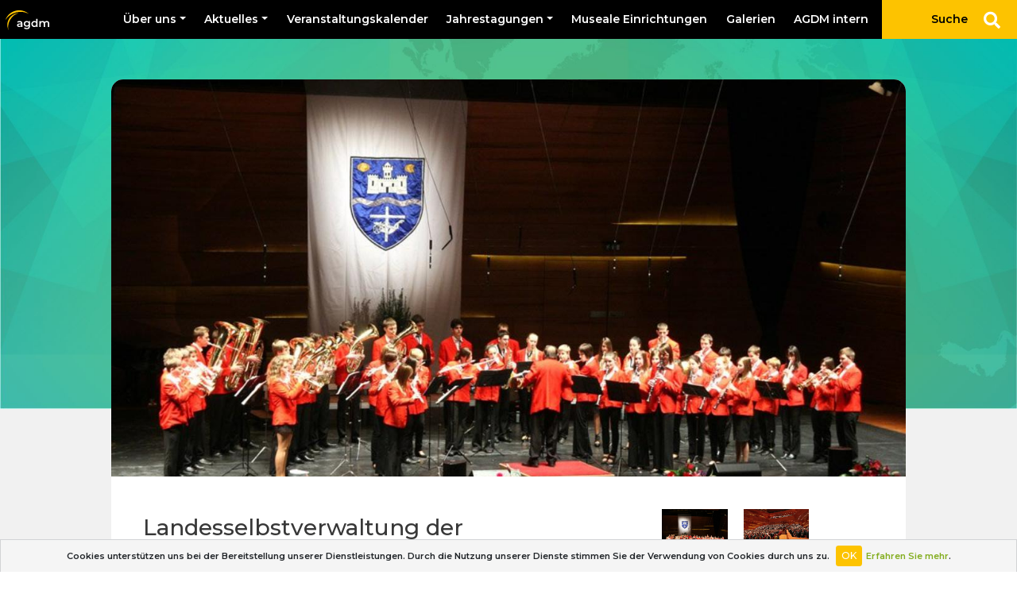

--- FILE ---
content_type: text/html; charset=UTF-8
request_url: https://agdm.fuen.org/member/Landesselbstverwaltung-der-Ungarndeutschen-LdU
body_size: 12701
content:
<!doctype html>
<html lang="de">
  <head>
  	<meta charset="utf-8">
    <meta name="viewport" content="width=device-width, initial-scale=1, maximum-scale=1">
    <meta name="classification" content="Webpage"> 
    <meta name="description" content="">
    <meta name="keywords" content="">
    <meta name="robots" content="index, follow">
    <meta name="copyright" content="agdm.fuen.org"> 
    <meta name="author" content="AGDM"> 
    <meta name="resource-type" content="Webpage">
    <meta http-equiv="content-Language" content="en">
    <link rel="icon" href="https://agdm.fuen.org/assets/img/favicon.ico" type="image/x-icon"/>
    <link rel="image_src" href="https://agdm.fuen.org/assets/img/AGDM_logo_simple.png">
    <meta http-equiv="Content-Type" content="text/html; charset=utf-8">
    
    <meta property="og:site_name" content="https://agdm.fuen.org/">
    <meta property="og:type" content="website">
    <meta property="og:title" content="Landesselbstverwaltung der Ungarndeutschen (LdU)">
    <meta property="og:url" content="https://agdm.fuen.org/member/Landesselbstverwaltung-der-Ungarndeutschen-LdU">
    <meta property="og:description" content="">
    <meta property="og:image" content="https://agdm.fuen.org/assets/upload/memberorg/org_mgjxipMo_csm_fuenorg-agdm-HU-panorama_2_beb4d99bd3.jpg">
    
	                	        	<link rel="stylesheet" href="/assets/css/jquery-ui.css?v=0.056">
        	                	        	<link rel="stylesheet" href="/assets/css/bootstrap.min.css?v=0.056">
        	                	        	<link rel="stylesheet" href="/assets/css/bootstrap-select.min.css?v=0.056">
        	                	        	<link rel="stylesheet" href="/assets/css/fontawesome.all.min.css?v=0.056">
        	                	        	<link rel="stylesheet" href="/assets/css/style.css?v=0.056">
        	                	        	<link rel="stylesheet" href="https://fonts.googleapis.com/css?family=Montserrat:500,600,800&display=swap&subset=latin-ext?v=0.056">
        	                	        	<link rel="stylesheet" href="//cdn.jsdelivr.net/npm/slick-carousel@1.8.1/slick/slick.css?v=0.056">
        	                	                	                	                	                	                	                	                	                	                	        	<link rel="stylesheet" href="/assets/css/ekko-lightbox.css?v=0.056">
        	             
    
    <title>Landesselbstverwaltung der Ungarndeutschen (LdU)</title>
    
    <!-- Global site tag (gtag.js) - Google Analytics -->
    <script async src="https://www.googletagmanager.com/gtag/js?id=UA-170084982-1"></script>
    <script>
      window.dataLayer = window.dataLayer || [];
      function gtag(){dataLayer.push(arguments);}
      gtag('js', new Date());
    
      gtag('config', 'UA-170084982-1');
    </script>
  </head>
  <body class="chrome_131">
  <main>
  <div id="loading"><span></span></div><header class="header">
    <div class="container-fluid">
        <div class="row justify-content-center" id="nav-container">
            <nav class="navbar navbar-expand-lg navbar-dark gc text-white">
                <a class="navbar-brand ml-2 d-none d-md-block" href="/">
                    <img src="https://agdm.fuen.org/assets/img/AGDM_logo_21.svg" width="55" height="25" alt="AGDM logo">
                </a>
                <a class="navbar-brand ml-2 d-md-none" href="/">
                    agdm<span>.fuen.org</span>
                </a>
                <div class="collapse navbar-collapse" id="navbarCollapse">
                    <button type="button" class="close d-md-none" data-toggle="collapse" data-target="#navbarCollapse" aria-controls="navbarCollapse" aria-expanded="true" aria-label="Toggle navigation">
                        <span aria-hidden="true">&times;</span>
                    </button>
                    <ul class="navbar-nav w-100 justify-content-between"><li class="nav-item dropdown"><a class="nav-link dropdown-toggle" role="button" data-toggle="dropdown">Über uns</a><ul class="dropdown-menu border-0 shadow"><li ><a class="dropdown-item" href="https://agdm.fuen.org/article/AGDM">AGDM</a><ul class="dropdown-menu border-0 shadow"></ul></li><li ><a class="dropdown-item" href="https://agdm.fuen.org/member/AGDM-Jugend">AGDM Jugend</a><ul class="dropdown-menu border-0 shadow"></ul></li><li ><a class="dropdown-item" href="https://agdm.fuen.org/mitgliedorganisationen">Mitgliedsorganisationen</a><ul class="dropdown-menu border-0 shadow"></ul></li><li ><a class="dropdown-item" href="https://agdm.fuen.org/member/AGDM-Koordination">Koordination</a><ul class="dropdown-menu border-0 shadow"></ul></li><li ><a class="dropdown-item" href="https://agdm.fuen.org/german_media">Medien</a><ul class="dropdown-menu border-0 shadow"></ul></li><li ><a class="dropdown-item" href="https://agdm.fuen.org/article/AGDM-MitarbeiterInnen">AGDM MitarbeiterInnen</a><ul class="dropdown-menu border-0 shadow"></ul></li><li ><a class="dropdown-item" href="https://agdm.fuen.org/article/Dokumente">Dokumente</a><ul class="dropdown-menu border-0 shadow"></ul></li><li class="nav-item dropdown"><a class="nav-link dropdown-toggle" role="button" data-toggle="dropdown">Wanderausstellung</a><ul class="dropdown-menu border-0 shadow"><li ><a class="dropdown-item" href="https://archiveagdm.fuen.org/wanderausstellung/">Ausstellungs-Website</a><ul class="dropdown-menu border-0 shadow"></ul></li><li ><a class="dropdown-item" href="https://in2welten-agdm.fuen.org/">Digitale Ausstellung</a><ul class="dropdown-menu border-0 shadow"></ul></li></ul></li></ul></li><li class="nav-item dropdown"><a class="nav-link dropdown-toggle" role="button" data-toggle="dropdown">Aktuelles</a><ul class="dropdown-menu border-0 shadow"><li ><a class="dropdown-item" href="https://agdm.fuen.org/categories/Neuigkeiten-AGDM">AGDM News</a><ul class="dropdown-menu border-0 shadow"></ul></li><li ><a class="dropdown-item" href="https://agdm.fuen.org/categories/30-Jahre-AGDM">30 Jahre AGDM</a><ul class="dropdown-menu border-0 shadow"></ul></li><li ><a class="dropdown-item" href="https://agdm.fuen.org/news">News aus den Minderheiten</a><ul class="dropdown-menu border-0 shadow"></ul></li><li ><a class="dropdown-item" href="https://agdm.fuen.org/newsletter">Newsletter Abo</a><ul class="dropdown-menu border-0 shadow"></ul></li><li ><a class="dropdown-item" href="https://agdm.fuen.org/categories/Pinnwand">Pinnwand</a><ul class="dropdown-menu border-0 shadow"></ul></li></ul></li><li ><a class="dropdown-item" href="https://agdm.fuen.org/#event-calendar">Veranstaltungskalender</a><ul class="dropdown-menu border-0 shadow"></ul></li><li class="nav-item dropdown"><a class="nav-link dropdown-toggle" role="button" data-toggle="dropdown">Jahrestagungen</a><ul class="dropdown-menu border-0 shadow"><li ><a class="dropdown-item" href="https://agdm.fuen.org/article/AGDM-Jahrestagungen">Archiv</a><ul class="dropdown-menu border-0 shadow"></ul></li><li ><a class="dropdown-item" href="https://agdm.fuen.org/article/AGDM-Jugendtagung-2025-und-AGDM-Tagung-2025">Aktuell</a><ul class="dropdown-menu border-0 shadow"></ul></li></ul></li><li ><a class="dropdown-item" href="https://agdm.fuen.org/museum_map">Museale Einrichtungen</a><ul class="dropdown-menu border-0 shadow"></ul></li><li ><a class="dropdown-item" href="https://agdm.fuen.org/galleries">Galerien</a><ul class="dropdown-menu border-0 shadow"></ul></li><li ><a class="dropdown-item" href="https://agdm.fuen.org/intern">AGDM intern</a><ul class="dropdown-menu border-0 shadow"></ul></li></ul>                    <div class="align-items-center social_link d-md-none">
                        <nav>
                            <a href="https://www.facebook.com/fuen.berlin/" target="_blank"><i class="fab fa-facebook-square"></i></a>
                            <a href="https://twitter.com/AGDMBerlin" target="_blank"><i class="fab fa-twitter"></i></a>
                            <a href="https://www.youtube.com/channel/UCRyWMEEQG1I7phXwBElvYiQ/featured" target="_blank"><i class="fab fa-youtube"></i></a>
                            <a href="https://www.flickr.com/photos/152900816@N08/albums" target="_blank"><i class="fab fa-flickr"></i></a>
                        </nav>
                    </div>
                    <div id="nav-form" class="d-block">
                    <form action="https://agdm.fuen.org/search" class="form-inline" method="post" accept-charset="utf-8">
                        <input class="form-control" name="search" type="search" placeholder="Suche" aria-label="Suche">
                        <i class="fas fa-search" onclick="$('#nav-form input').focus();"></i>
                    </form>                    </div>
                </div>
                <button class="navbar-toggler" type="button" data-toggle="collapse" data-target="#navbarCollapse" aria-controls="navbarCollapse" aria-expanded="false" aria-label="Toggle navigation">
                    <span class="navbar-toggler-icon"></span>
                </button>
            </nav>
        </div>
    </div>
</header> <section id="article">
    <div class="container">
        <div class="row">
            <div class="col-12 feature-img">
                            <img src="https://agdm.fuen.org/assets/upload/memberorg/org_mgjxipMo_csm_fuenorg-agdm-HU-panorama_2_beb4d99bd3.jpg" class="img-fluid" >
                        </div>
            <div class="col-12 content">
                <div class="row">
                    <div class="col-12 col-md-4 mt-md-4 order-md-2" id="gallery_images">
                                                                    <figure class="img_0">
                        	<a href="https://agdm.fuen.org/assets/upload/memberorg/org_mgjxipMo_csm_fuenorg-agdm-HU-panorama_2_beb4d99bd3.jpg" data-toggle="lightbox" data-gallery="gallery" data-maxwidth="1632">
                            <img src="https://agdm.fuen.org/assets/upload/memberorg/org_mgjxipMo_csm_fuenorg-agdm-HU-panorama_2_beb4d99bd3.jpg" class="img-fluid" title="Ungarn" alt="Ungarn">
                            </a>
                        </figure>
                                                <figure class="img_1">
                        	<a href="https://agdm.fuen.org/assets/upload/memberorg/org_fGzQQ192_csm_fuenorg-agdm-HU-panorama_080def2830.jpg" data-toggle="lightbox" data-gallery="gallery" data-maxwidth="1632">
                            <img src="https://agdm.fuen.org/assets/upload/memberorg/org_fGzQQ192_csm_fuenorg-agdm-HU-panorama_080def2830.jpg" class="img-fluid" title="Ungarn" alt="Ungarn">
                            </a>
                        </figure>
                                                                </div>
                    <div class="col-12 col-md-8 order-md-1">
                        <h1>
                                                    Landesselbstverwaltung der Ungarndeutschen (LdU)                                                </h1>
                        <div>
<p class="bodytext" style="text-align: justify;">DIE DEUTSCHE MINDERHEIT IN UNGARN</p>
<p class="bodytext" style="text-align: justify;">In der FUEN vertreten seit 1989.</p>
<p class="bodytext" style="text-align: justify;">&nbsp;</p>
<p class="bodytext" style="text-align: justify;">GESCHICHTE</p>
<p style="text-align: justify;"><span style="font-weight: 400;">Nach 150-j&auml;hriger t&uuml;rkischer Herrschaft in Ungarn wurden ab Ende des 17. Jahrhunderts deutsche Siedler ins Land gerufen. Die deutschen Siedler f&ouml;rderten im 18. Jahrhundert mit modernen Anbaumethoden die landwirtschaftliche Entwicklung Ungarns. Im 19. Jahrhundert dominierten sie Handwerkerberufe wie Maurer, Steinmetze, Dachdecker, Glasbl&auml;ser, Metallgie&szlig;er, Erzgie&szlig;er, Dreher oder Klempner.&nbsp;</span></p>
<p style="text-align: justify;"><span style="font-weight: 400;">Die vor allem in den letzten Jahrzehnten des 19. Jahrhunderts immer st&auml;rker werdende Assimilationspolitik der Budapester Regierungen hatte ein zum Teil auch auf wirtschaftliche Ursachen zur&uuml;ckzuf&uuml;hrendes Aufgehen des st&auml;dtischen deutschen B&uuml;rgertums im Magyarentum zur Folge. Die deutsche Sprache und Kultur der St&auml;dte wurde zunehmend durch die ungarische Sprache und Kultur ersetzt. Diese Entwicklung setzte sich auch nach dem Ersten Weltkrieg innerhalb Ungarns fort, das als einer der Verlierer des Krieges etwa zwei Drittel seines Staatsgebietes an die Nachbarn abtreten musste.&nbsp;</span></p>
<p style="text-align: justify;"><span style="font-weight: 400;">Daher st&uuml;tzte sich der 1924 gegr&uuml;ndete Ungarl&auml;ndisch-Deutsche Volksbildungsverein unter Jakob Bleyer vor allem auf das schw&auml;bische Bauerntum. Der anhaltend starke Assimilationsdruck war ein Grund daf&uuml;r, dass einige Ungarndeutsche die Verwirklichung ihrer haupts&auml;chlich sprachlichen und kulturellen Forderungen nur mithilfe von Hitler-Deutschland f&uuml;r m&ouml;glich hielten. Die ungarndeutsche Volksgruppe wurde insbesondere nach Beginn des Zweiten Weltkriegs zu einem Spielball der Interessen der beiden Verb&uuml;ndeten Hitler-Deutschland und Horthy-Ungarn und nach dem Zweiten Weltkrieg f&uuml;r Verbrechen, die im Namen des Dritten Reichs begangen wurden, mitverantwortlich gemacht. Mit der Vertreibung der H&auml;lfte der Ungarndeutschen nach dem Zweiten Weltkrieg verlor die deutsche Minderheit in Ungarn den gr&ouml;&szlig;ten Teil ihrer kulturellen Elite. Folgen f&uuml;r die heutige Situation hatte die Tatsache, dass eben jene Personen gefl&uuml;chtet waren oder vertrieben wurden, die sich bei der Volksz&auml;hlung 1941 zur deutschen Nationalit&auml;t oder zur deutschen Muttersprache bekannt hatten. Dies wurde von der ungarischen Regierung nachtr&auml;glich pauschal als Bekenntnis zu Hitler-Deutschland interpretiert.</span></p>
<p style="text-align: justify;"><span style="font-weight: 400;">Innerhalb der &bdquo;marxistisch-leninistischen Nationalit&auml;tenpolitik&ldquo; des Einparteienstaates waren Versuche, eine tats&auml;chliche Interessenvertretung der Ungarndeutschen zu schaffen, zum Scheitern verurteilt. Seit dem Ende der sechziger Jahre, der Zeit des &bdquo;neuen Wirtschaftsmechanismus&ldquo;, gab es wieder Freir&auml;ume f&uuml;r die sich neu herausbildende ungarndeutsche Elite. So konnte sich eine bescheidene Literatur entfalten, wurden bildende K&uuml;nstler in die kulturelle T&auml;tigkeit einbezogen und wissenschaftliche Forschungen &ndash; vor allem im Bereich Volkskunde und Mundarten &ndash; betrieben. Das wichtigste Anliegen war es, die Effektivit&auml;t des deutschen Sprachunterrichts zu erh&ouml;hen. Seit 1982 erfolgt in zahlreichen Grundschulen der zweisprachige Unterricht, in Kinderg&auml;rten gibt es deutschsprachige Gruppen.</span></p>
<p style="text-align: justify;"><span style="font-weight: 400;">Ab 1989 bildeten sich immer mehr Vereine auf lokaler, regionaler und nationaler Ebene heraus. Bei ihrem ersten Landestreffen im November 1992 forderten sie mehr Demokratie und mehr Erneuerung auch bei den Ungarndeutschen. Bei den ersten Wahlen der Minderheitenselbstverwaltungen 1994&ndash;1995 entstanden 165 deutsche Selbstverwaltungen. Letztere bezeichnet die vom 1993 verabschiedeten ungarischen &bdquo;Gesetz &uuml;ber die Rechte der nationalen und ethnischen Minderheiten&ldquo; vorgegebene Form, die es Minderheiten erm&ouml;glichen soll, Autonomierechte wahrzunehmen.</span></p>
<p style="text-align: justify;"><span style="font-weight: 400;">Am 11. M&auml;rz 1995 wurde die Landesselbstverwaltung der Ungarndeutschen, das &bdquo;Parlament&ldquo; der deutschen Minderheit, gew&auml;hlt. Die Selbstverwaltungen helfen, die Interessen der ungarndeutschen W&auml;hler durchzusetzen, pflegen Sprache wie Tradition, rufen Partnerschaften ins Leben und f&ouml;rdern wirtschaftliche wie kulturelle Belange. Sie tragen zusammen mit der ungarndeutschen Gemeinschaft zum Aufbau zivilgesellschaftlicher Strukturen bei. Die Besinnung auf traditionelle Werte der ungarndeutschen Kolonisten ist dabei gemeinsame Grundlage und Antrieb zugleich.</span></p>
<p style="text-align: justify;">GEGENW&Auml;RTIGE LAGE</p>
<p style="text-align: justify;"><span style="font-weight: 400;">Die Ergebnisse der Volksz&auml;hlung von 2011 machen im Verh&auml;ltnis zu jener aus dem Jahre 2001 eine positive Entwicklung deutlich: 185.696 B&uuml;rger bekannten sich zur deutschen Minderheit (2001: 62.105). Auch die Zahl der Muttersprachler stieg leicht an und betrug 38.248 (2001: 33.774). 95.661 Befragte gaben Deutsch als am liebsten gesprochene Sprache an (2001: 52.912).&nbsp;</span></p>
<p style="text-align: justify;"><span style="font-weight: 400;">Die Chance, einen ungarndeutschen Abgeordneten ins Parlament zu w&auml;hlen, haben die Ungarndeutschen 2014 noch verpasst, aber vier Jahre sp&auml;ter gelang es, einen ungarndeutschen Parlamentsabgeordneten ins Hohe Haus zu w&auml;hlen. Mit &uuml;ber 26.000 Stimmen wurde Emmerich Ritter zum ungarndeutschen Parlamentsabgeordneten gew&auml;hlt. Unter seinem Vorsitz konnte der Nationalit&auml;tenausschuss mehrere Initiativen zur Verbesserung der Lage der Minderheiten durchsetzen.</span></p>
<p style="text-align: justify;"><span style="font-weight: 400;">Bei den Nationalit&auml;tenwahlen im Oktober 2019 wurden in mehr als 400 St&auml;dten und Gemeinden und in 14 Landkreisen lokale bzw. regionale Vertretungsk&ouml;rperschaften der Minderheit gew&auml;hlt. Die 47-k&ouml;pfige Vollversammlung der Landesselbstverwaltung der Ungarndeutschen (LdU) vertritt die Interessen der Ungarndeutschen auf gesamtstaatlicher Ebene. Sie bem&uuml;ht sich, die kulturelle Autonomie der Ungarndeutschen wiederherzustellen und ist Tr&auml;gerin der wichtigsten Bildungseinrichtungen (Valeria-Koch-Bildungszentrum F&uuml;nfkirchen/P&eacute;cs, Friedrich-Schiller-Gymnasium Werischwar/Pilisv&ouml;r&ouml;sv&aacute;r, Budapester Deutsches Nationalit&auml;tengymnasium). Dar&uuml;ber hin aus ist die LdU beteiligt an den Tr&auml;gerstiftungen des Ungarndeutschen Bildungszentrums Baje/Baja und der Audi-Hungaria-Schule Raab/Győr. Die rundum erneuerte, im September 2016 wiederer&ouml;ffnete Deutsche B&uuml;hne in Seksard/Szeksz&aacute;rd, das Haus der Ungarndeutschen mit dem Ungarndeutschen Kultur- und Informationszentrum und Bibliothek in Budapest, der Iglauer Park in Waschludt/V&aacute;rosl&ouml;d oder auch die Beteiligung am Lenau-Haus in F&uuml;nfkirchen/P&eacute;cs sind weitere Eckpfeiler der kulturellen Autonomie. Auch die &ouml;rtlichen deutschen Selbstverwaltungen nutzen zunehmend die Chance, Kinderg&auml;rten oder Grundschulen in ihre Tr&auml;gerschaft zu &uuml;bernehmen. Derzeit werden 67 Bildungsinstitutionen von &ouml;rtlichen ungarndeutschen Selbstverwaltungen getragen.</span></p>
<p style="text-align: justify;">AUSBLICK</p>
<p style="text-align: justify;"><span style="font-weight: 400;">Strategisch denken, nachhaltig handeln &ndash; dieses Ziel verfolgend legte die Landesselbstverwaltung der Ungarndeutschen 2015 ihre Strategie bis 2020 vor, die 2021 evaluiert und aktualisiert wurde. Die Erarbeitung des Zukunftsbildes beruht auf landesweiter Zusammenarbeit der Ungarndeutschen und gibt feste Orientierungspunkte bez&uuml;glich der Bereiche Politik, Kultur, Bildung, Jugend und Kommunikation. Die wichtigsten Elemente des Leitbildes sind der Einsatz f&uuml;r ein korrektes, reales und unbefangenes Bild &uuml;ber Vergangenheit und Gegenwart der deutschen Minderheit in Ungarn, die Erh&ouml;hung der Zahl der Bildungs- und Kultureinrichtungen in eigener Verantwortung und ein auf zeitgem&auml;&szlig;en, modernen Methoden basierendes Schulwesen, die kontinuierliche Erweiterung der kulturellen Autonomie, die Aktivierung der Jugendlichen und ihre Einbindung in die Nationalit&auml;tenpolitik sowie zielgerichtete Kommunikation. Bei der Umsetzung ihrer Strategie hofft die Landesselbstverwaltung auf viele Unterst&uuml;tzer und Partner sowohl von ungarischer als auch von deutscher Seite.</span></p>
<p style="text-align: justify;">&nbsp;</p>
</div>
<div style="text-align: justify;">
<p class="bodytext">Die&nbsp;<em>Landesselbstverwaltung der Ungarndeutschen (LdU)</em> ist das h&ouml;chste Organ der deutschen Minderheit seit 1995. Sie verf&uuml;gt &uuml;ber eine zentrale Gesch&auml;ftsstelle und &uuml;ber Regionalb&uuml;ros in den von Deutschen bewohnten Regionen des Landes. Sie bildet die Dachorganisation f&uuml;r landesweit 340 lokale Minderheiten-Selbstverwaltungen, &uuml;ber 500 Kulturgruppen und ungarndeutsche Vereine.</p>
</div>
<div style="text-align: justify;">
<p class="bodytext"><em>Das Ungarndeutsche Kultur- und Informationszentrum</em><br />ist eine Einrichtung, die seit 2004 all die mit der deutschen Minderheit in Ungarn im Zusammenhang stehenden Informationen in den Bereichen Gesellschaft, Bildung, Kultur und &Ouml;konomie nicht nur sammelt und diese f&uuml;r jedermann unabh&auml;ngig von nationaler Zugeh&ouml;rigkeit auch &uuml;ber die Grenzen Ungarns hinaus zug&auml;nglich macht, sondern auch das &ouml;ffentliche Interesse mit mittelbaren und unmittelbaren Mitteln auf diese Informationen lenkt.&nbsp;<br /><a class="external-link-new-window" title="&Ouml;ffnet externen Link in neuem Fenster" href="http://www.zentrum.hu/" target="_blank" rel="noopener">www.zentrum.hu<br /></a></p>
</div>
<div style="text-align: justify;">
<p class="bodytext"><em>Neue Zeitung (ungarndeutsches Wochenblatt)</em><br />Die seit 1957 ver&ouml;ffentlichte Zeitung ist die Zeitung f&uuml;r die Angeh&ouml;rigen der deutschen Minderheit. Sie erscheint in 3.000 Exemplaren w&ouml;chentlich. Seit 1992 ist die Tr&auml;gerin der Zeitung die Neue-Zeitung-Stiftung. Die Redaktion wurde 1997 mit dem Minderheitenpreis des Ungarischen Ministerpr&auml;sidenten ausgezeichnet. Chefredakteur ist Johann Schuth.<br /><a class="external-link-new-window" title="&Ouml;ffnet externen Link in neuem Fenster" href="http://www.neue-zeitung.hu/" target="_blank" rel="noopener">www.neue-zeitung.hu<br /></a></p>
</div>
<div style="text-align: justify;">
<p class="bodytext"><em>Die Gemeinschaft Junger Ungarndeutscher (GJU)</em><br />ist eine Jugendorganisation, die sich auf vielf&auml;ltige Weise mit der ungarndeutschen Sprache und Kultur auseinandersetzt. &Uuml;ber die Arbeit der GJU soll den Jugendlichen ein demokratisches Grundverst&auml;ndnis sowie ein offenes Weltbild vermittelt werden.<br /><a class="external-link-new-window" title="&Ouml;ffnet externen Link in neuem Fenster" href="http://www.gju.hu/" target="_blank" rel="noopener">www.gju.hu<br /></a></p>
</div>
<div style="text-align: justify;">
<p class="bodytext"><em>Radio F&uuml;nfkirchen</em><br />Das Regionalstudio des &ouml;ffentlich-rechtlichen ungarischen Rundfunks sendet t&auml;glich 2 Stunden ein deutschsprachiges Programm, 90 Minuten am Vormittag regional, und 30 Minuten am Abend landesweit. Das deutschsprachige Programm besteht etwa zu 30 % aus Wortbeitr&auml;gen und zu etwa 70 % aus Musik.<br /><a class="external-link-new-window" title="&Ouml;ffnet externen Link in neuem Fenster" href="http://www.pecsiradio.hu/" target="_blank" rel="noopener">https://kulturstiftung.donauschwaben.net/aktuelles/2012_09_11_radio</a></p>
</div>
<div style="text-align: justify;">
<p class="bodytext"><em>Ungarndeutsches Bildunszentrum Baja (UBZ)</em><br />Das Ungarndeutsche Bildungszentrum in Baja ist mit insgesamt &uuml;ber 600 Sch&uuml;lern, einem angeschlossenen Kindergarten und einem &nbsp;Fortbildungsinstitut eine der gr&ouml;&szlig;ten Einrichtungen der deutschen Minderheit in Ungarn und versteht sich heute als zukunftsorientierte, europ&auml;ische Begegnungsst&auml;tte, in der Bilingualit&auml;t gleicherma&szlig;en angestrebtes Ziel und gelebte Praxis ist. Vom Kindergarten bis zur beruflichen Weiterbildung kommt der deutschen Sprache hier eine wichtige Rolle zu.<br /><a class="external-link-new-window" title="&Ouml;ffnet externen Link in neuem Fenster" href="http://schulwebs1.dasan.de/udbz/home.htm" target="_blank" rel="noopener">http://www.mnamk.hu/ubz/</a></p>
</div>
<div style="text-align: justify;">
<p class="bodytext"><em>Ungarndeutsches P&auml;dagogisches Institut (UDPI)</em><br />Das P&auml;dagogische Institut ist bestrebt, das ungarndeutsche Bildungssystem zu unterst&uuml;tzen mit der Organisation von Weiterbildungen f&uuml;r P&auml;dagogen und durch Entwicklung von Lehrwerken.<br /><a class="external-link-new-window" title="&Ouml;ffnet externen Link in neuem Fenster" href="http://www.udpi.hu/" target="_blank" rel="noopener">www.udpi.hu</a></p>
</div>
<div style="text-align: justify;">
<p class="bodytext"><em>Verein f&uuml;r ungarndeutsche Kinder (VUK)</em><br />Das Ziel der Organisation ist es f&uuml;r Kinder deutscher Abstammung und f&uuml;r Kinder, die an der ungarndeutschen Kultur interessiert sind, Freizeitprogramme, Kurse und verschiedene Camps zu organisieren. Der Verein m&ouml;chte im Laufe der Programme die sprachlichen F&auml;higkeiten der Kinder und die gehaltvolle und interessante Verbringung der Freizeit f&ouml;rdern, beziehungsweise die zum schulischen Lehrstoff geh&ouml;renden Kenntnissen vermitteln.<br /><a class="external-link-new-window" title="&Ouml;ffnet externen Link in neuem Fenster" href="http://www.vukinder.hu/" target="_blank" rel="noopener">www.vukinder.hu</a></p>
</div>
<div>
<p class="bodytext" style="text-align: justify;"><em>Der LANDESRAT der ungarndeutschen Ch&ouml;re, Kapellen und Tanzgruppen</em><br />Der Verein hat die Pflege der Traditionen und Kulturwerte, der &bdquo;musikalischen Muttersprache&ldquo; im Bereich Gesang, Musik und Volkstanz der Deutschen in Ungarn als wichtigste Zielsetzung in seiner Satzung verankert. Mitglieder des Landesrates sind die ungarndeutschen Ch&ouml;re, Kapellen und Tanzgruppen, die mit den in der Satzung verankerten Zielen und Aufgaben einverstanden sind und die ihr Einverst&auml;ndnis mit der Beitrittserkl&auml;rung bekr&auml;ftigt haben. Die Zahl der Mitglieder im Jahre 2007: 276, (davon 110 Jugendgruppen).<br /><a class="external-link-new-window" title="&Ouml;ffnet externen Link in neuem Fenster" href="https://landesratforum.de/" target="_blank" rel="noopener">https://landesratforum.de/</a></p>
<p class="bodytext" style="text-align: justify;"><em>Deutsche Botschaft Budapest</em><br /><a class="external-link-new-window" title="&Ouml;ffnet externen Link in neuem Fenster" href="http://www.budapest.diplo.de/Vertretung/budapest/de/Startseite.html" target="_blank" rel="noopener">http://www.budapest.diplo.de/Vertretung/budapest/de/Startseite.html</a></p>
</div>                    </div>
                </div>
            </div>
            <div class="col-12 news" id="member_news_list">
                <h3 class="pb-2"><i class="far fa-comments"></i> Aktuelles</h3>
<article>
    <b>29. Landesgala der Landesselbstverwaltung der Ungarndeutschen </b>
    <p><p>Am 25. Januar 2025 fand im Kod&aacute;ly-Zentrum in F&uuml;nfkirchen/P&eacute;cs (Ungarn) die 29. Landesgala der Landesselbstverwaltung der Ungarndeutschen (LdU) statt. Die feierliche Veranstaltung stand ganz im Zeichen der kulturellen Vielfalt und des reichen Erbes der ungarndeutschen Gemeinschaft.</p></p>
    <a title="29. Landesgala der Landesselbstverwaltung der Ungarndeutschen " target="_blank" href="https://agdm.fuen.org/article/29-Landesgala-der-Landesselbstverwaltung-der-Ungarndeutschen"><i class="fas fa-caret-right"></i> Weiterlesen</a>
</article>
<article>
    <b>Erinnerung an die Vergangenheit, Verantwortung für die Zukunft</b>
    <p><div class="xdj266r x11i5rnm xat24cr x1mh8g0r x1vvkbs x126k92a">
<div dir="auto" style="text-align: start;"><span class="x193iq5w xeuugli x13faqbe x1vvkbs xlh3980 xvmahel x1n0sxbx x1lliihq x1s928wv xhkezso x1gmr53x x1cpjm7i x1fgarty x1943h6x xudqn12 x3x7a5m x6prxxf xvq8zen xo1l8bm xzsf02u x1yc453h" dir="auto">In Trautsondorf wurde der Opfer der Schicksalsschl&auml;ge der Ungarndeutschen nach dem Zweiten Weltkrieg gedacht</span></div>
<div dir="auto" style="text-align: start;">&nbsp;</div>
</div>
<div class="x11i5rnm xat24cr x1mh8g0r x1vvkbs xtlvy1s x126k92a">
<div dir="auto" style="text-align: start;">In diesem Jahr fand die zentrale Gedenkveranstaltung anl&auml;sslich des Gedenktages der Verschleppung und Vertreibung der Ungarndeutschen in Trautsondorf, im Komitat Borschod-Abaujwar-Semplin statt. Jedes Jahr am 19. Januar erinnern wir daran, dass nach dem Zweiten Weltkrieg auf Grundlage des Prinzips der Kollektivschuld mehrere Hunderttausend ungarische Staatsb&uuml;rger deutscher Nationalit&auml;t ihrer Heimat und ihres Besitzes beraubt und zur Vertreibung nach Deutschland gezwungen oder unter unmenschlichen Bedingungen in Arbeitslager der Sowjetunion verschleppt wurden.</div>
</div>
<div class="x11i5rnm xat24cr x1mh8g0r x1vvkbs xtlvy1s x126k92a">&nbsp;</div></p>
    <a title="Erinnerung an die Vergangenheit, Verantwortung für die Zukunft" target="_blank" href="https://www.facebook.com/Landesselbstverwaltung/posts/pfbid0BGUaiY1f2QAeCWYqa4GsMAJU8Sf3nFCRnfq3wn5rxQt64F8obuADSo4Vcf8ktaJbl"><i class="fas fa-caret-right"></i> Weiterlesen</a>
</article>
<article>
    <b>Gedenktag der Verschleppung und Vertreibung der Ungarndeutschen – 80. Jahrestag der Verschleppung zur Málenkij Robot </b>
    <p><div class="x11i5rnm xat24cr x1mh8g0r x1vvkbs xtlvy1s x126k92a">
<div dir="auto" style="text-align: start;">Vor 79 Jahren, am 19. Januar 1946 mussten in der ungarndeutschen Ortschaft Buda&ouml;rs, in der N&auml;he von Budapest, die ersten Ungarndeutschen in Viehwaggons ihre ungarische Heimat Richtung Deutschland verlassen. Damit begann die Vertreibung von &uuml;ber 200.000 Ungarndeutschen. Es gibt kaum eine ungarndeutsche Familie, die nicht von den tragischen Geschehnissen w&auml;hrend des Zweiten Weltkriegs und danach in irgendeiner Weise betroffen war. Die Verschleppung zur Malenkij Robot, die Enteignungen, Entrechtungen und Vertreibungen bedeuteten f&uuml;r Hunderttausende von Ungarndeutschen harte Schicksalsschl&auml;ge. Diese konnten oft nur mit engem famili&auml;rem Zusammenhalt und ein wenig Gl&uuml;ck &uuml;berwunden und &uuml;berlebt werden.</div>
</div>
<div class="x11i5rnm xat24cr x1mh8g0r x1vvkbs xtlvy1s x126k92a">&nbsp;</div></p>
    <a title="Gedenktag der Verschleppung und Vertreibung der Ungarndeutschen – 80. Jahrestag der Verschleppung zur Málenkij Robot " target="_blank" href="https://www.facebook.com/Landesselbstverwaltung/posts/pfbid0pXR8GixCg8RfqtLgicRZShZY1PyWXNHNaP6kgzmfCaKpUcjoEaLHhixSG1JK4Tv7l"><i class="fas fa-caret-right"></i> Weiterlesen</a>
</article>
<article>
    <b>Internationale Konferenz „Das Andreanum und sein Erbe“</b>
    <p><p>Die Ungarische Nationalversammlung organisierte am 4. Dezember die internationale Konferenz &bdquo;Das Andreanum und sein Erbe&ldquo;. Im Fokus standen die historischen und politischen Aspekte des Dokuments sowie die Geschichte der deutschen Minderheit in Siebenb&uuml;rgen, die vor weniger als einem Jahrhundert noch 220.000 Mitglieder z&auml;hlte.</p></p>
    <a title="Internationale Konferenz „Das Andreanum und sein Erbe“" target="_blank" href="https://agdm.fuen.org/article/Internationale-Konferenz-Das-Andreanum-und-sein-Erbe"><i class="fas fa-caret-right"></i> Weiterlesen</a>
</article>
<article>
    <b>Die neue Vollversammlung der Landesselbstverwaltung der Ungarndeutschen gegründet</b>
    <p><p>Am 19. Oktober fand die zeremonielle konstituierende Sitzung der Landesselbstverwaltung der Ungarndeutschen in der Budapester LdU-Zentrale statt. Die einheitliche Landesliste der neu vereidigten Abgeordneten wurde bei der Wahl der Nationalit&auml;tenselbstverwaltungen am 9. Juni gew&auml;hlt. Dieses neue 47-k&ouml;pfige Gremium wird in den n&auml;chsten f&uuml;nf Jahren die wichtigsten Leitlinien f&uuml;r das &ouml;ffentliche Leben der Deutschen in Ungarn festlegen.</p>
<p>&nbsp;</p></p>
    <a title="Die neue Vollversammlung der Landesselbstverwaltung der Ungarndeutschen gegründet" target="_blank" href="https://ldu.hu/aktuelles/aktuelles/die-neue-vollversammlung-der-landesselbstverwaltung-der-ungarndeutschen-gegruendet"><i class="fas fa-caret-right"></i> Weiterlesen</a>
</article>
<article>
    <b>Erfolgreiche Wanderschlüssel-Kampagne der Ungarndeutschen</b>
    <p><p>Die Landesselbstverwaltung der Ungarndeutschen hat mit ihrer j&uuml;ngsten Kommunikationskampagne, dem Wanderschl&uuml;ssel, ein Zeugnis f&uuml;r die Geschichte und Kultur der deutschsprachigen Gemeinschaft in Ungarn geschaffen. Diese Kampagne, die anl&auml;sslich der 300-j&auml;hrigen Ansiedlung der Deutschen im 18. Jahrhundert ins Leben gerufen wurde, hat bereits gro&szlig;e Resonanz gefunden und zahlreiche Orte im ganzen Land besucht.</p></p>
    <a title="Erfolgreiche Wanderschlüssel-Kampagne der Ungarndeutschen" target="_blank" href="https://agdm.fuen.org/article/Erfolgreiche-Wanderschluessel-Kampagne-der-Ungarndeutschen"><i class="fas fa-caret-right"></i> Weiterlesen</a>
</article>
<article>
    <b>Gedenken an das Unrecht: Ungarndeutsche Verschleppung und Vertreibung</b>
    <p><p><strong>Am 19. Januar gedenken wir dem schmerzhaften Kapitel der Verschleppung und Vertreibung der Ungarndeutschen w&auml;hrend des Zweiten Weltkriegs. Ein Ereignis, das nicht nur historisch bedeutsam ist, sondern auch eine tiefe Wunde in der Geschichte der deutschen Minderheit in Ungarn hinterlassen hat.</strong></p></p>
    <a title="Gedenken an das Unrecht: Ungarndeutsche Verschleppung und Vertreibung" target="_blank" href="https://agdm.fuen.org/article/Gedenken-an-das-Unrecht-Ungarndeutsche-Verschleppung-und-Vertreibung"><i class="fas fa-caret-right"></i> Weiterlesen</a>
</article>
<article>
    <b>Rückblick auf die erfolgreiche Tagung "300 Jahre Ansiedelung" in Budaörs, Ungarn.</b>
    <p><p style="text-align: justify;">In einer wissenschaftlichen Tagung, die unter dem Motto "300 Jahre Ansiedlung: Mit dem Wissen von heute &uuml;ber die Br&uuml;cke der Vergangenheit Zukunft gestalten" stattfand, kamen Experten und Interessierte zusammen, um das Verst&auml;ndnis f&uuml;r die Geschichte der Ansiedlung der Ungarndeutschen zu vertiefen und Impulse f&uuml;r die Zukunft zu setzen. Die Tagung, die vom 21. bis 22. September 2023 in Buda&ouml;rs, Ungarn, stattfand, bot eine einzigartige Gelegenheit, die Geschichte der Ansiedlung in Ungarn zu erforschen und zu reflektieren Auch AGDM-Sprecher Bernard Gaida ist der Einladung nach Ungarn gefolgt und hat an der Tagung teilgenommen. Auch FUEN-Vizepr&auml;sidentin Olivia Schubert ist vor Ort.</p></p>
    <a title="Rückblick auf die erfolgreiche Tagung "300 Jahre Ansiedelung" in Budaörs, Ungarn." target="_blank" href="https://agdm.fuen.org/article/Rueckblick-auf-die-erfolgreiche-Tagung-300-Jahre-Ansiedelung-in-Budaoers-Ungarn"><i class="fas fa-caret-right"></i> Weiterlesen</a>
</article>
<article>
    <b>40-jähriges Jubiläum der Deutschen Bühne Ungarn - herzlichen Glückwunsch!</b>
    <p><div class="x11i5rnm xat24cr x1mh8g0r x1vvkbs xtlvy1s x126k92a">
<div dir="auto" style="text-align: start;">Am 31. M&auml;rz feierte die <span class="xt0psk2">Deutsche B&uuml;hne Ungarn</span> das 40-j&auml;hrige Jubil&auml;um. Aus diesem Anlass veranstaltete das Theater einen Tag der offenen T&uuml;r. Die G&auml;ste hatten die Gelegenheit, einen Blick hinter die Kulissen zu werfen, den Kost&uuml;m- und Requisitenfundus zu besichtigen, sowie die K&uuml;nstler und Mitarbeiter zu treffen. Erinnerungen aus der Geschichte des Theaters wurden im Rahmen einer Podiumsdiskussion von Theatergr&uuml;ndern und -direktoren J&aacute;nos Kaczi&aacute;n, Andr&aacute;s Frigyesi, Ildik&oacute; Frank und Katalin Lotz wachgerufen. Das Gespr&auml;ch wurde durch Produktionen der Schauspieler des Theaters bereichert. Nach dem Empfang kam das Publikum in den Genuss einer Auff&uuml;hrung von "Und die Liebe h&ouml;ret nimmer auf...".</div>
</div>
<div class="x11i5rnm xat24cr x1mh8g0r x1vvkbs xtlvy1s x126k92a">&nbsp;</div></p>
    <a title="40-jähriges Jubiläum der Deutschen Bühne Ungarn - herzlichen Glückwunsch!" target="_blank" href="https://www.facebook.com/deutschebuehneungarn/posts/pfbid0t8Qoa5QbeFsneEwX4EHwqdjrJ7R1mmmGD9FZ9K2TXTNXj4GejnQGRxNhPwEwMD19l"><i class="fas fa-caret-right"></i> Weiterlesen</a>
</article>
<article>
    <b>TrachtTag 2022</b>
    <p><p><em>Das Ungarndeutsche Kultur- und Informationszentrum und Bibliothek verk&uuml;ndet&nbsp;zum achten Mal den TrachtTag, den Tag der ungarndeutschen Tracht!<br /></em>Ziehen wir an einem Wochentag einen Teil unserer ungarndeutschen Tracht an, und machen wir einen durchschnittlichen Freitag zum Feiertag! <br />Erinnern wir uns an unsere Ahnen und zeigen wir unser Erbe im Alltag! Darum geht es beim&nbsp;<strong>TrachtTag</strong>, bereits zum achten Mal. Der Initiative vom Zentrum kannst du dich selber anschlie&szlig;en, oder tue das gemeinsam mit deiner Familie, Gruppe, Schule, deinem Kindergarten bzw. deinen Freunden.</p></p>
    <a title="TrachtTag 2022" target="_blank" href="http://trachttag.hu/2022/03/22/29-april-trachttag-2022/"><i class="fas fa-caret-right"></i> Weiterlesen</a>
</article>
<nav id="news_pagination">
<nav aria-label="Page navigation"><ul class="pagination"><li class="page-item active"><span class="page-link">1</span></li><li class="page-item"><a href="https://agdm.fuen.org/ajax_news/19/10" class="page-link" data-ci-pagination-page="2">2</a></li><li class="page-item"><a href="https://agdm.fuen.org/ajax_news/19/20" class="page-link" data-ci-pagination-page="3">3</a></li><li class="page-item"><a href="https://agdm.fuen.org/ajax_news/19/30" class="page-link" data-ci-pagination-page="4">4</a></li><li class="page-item"><a href="https://agdm.fuen.org/ajax_news/19/10" class="page-link" data-ci-pagination-page="2" rel="next">&gt;</a></li><li class="page-item"><a href="https://agdm.fuen.org/ajax_news/19/100" class="page-link" data-ci-pagination-page="11">&raquo;</a></li></ul></nav></nav>
            </div>
            <div class="col-12 documents">
                            <h3 class="pb-2"><i class="far fa-copy"></i> Offizielle Dokumente</h3>
                                <article>
                    <b>2019_Europarat-Empfehlungen zur deutschen Sprache in Ungarn</b><br/>
                                    	<a href="https://agdm.fuen.org/assets/upload/memberorg/doc/HU_CM_RecChL(2019)4E.pdf" target="_blank" title="2019_Europarat-Empfehlungen zur deutschen Sprache in Ungarn"><i class="fas fa-caret-right"></i> HU_CM_RecChL(2019)4E.pdf</a>
                	                </article>
                                <article>
                    <b>Rahmenübereinkommen zum Schutz nationaler Minderheiten</b><br/>
                                        <a href="http://conventions.coe.int/Treaty/Commun/QueVoulezVous.asp?NT=157&CM=8&DF=20/07/2010&CL=GER" target="_blank" title="Rahmenübereinkommen zum Schutz nationaler Minderheiten"><i class="fas fa-caret-right"></i> http://conventions.coe.int/Treaty/Commun/QueVoulezVous.asp?NT=157&CM=8&DF=20/07/2010&CL=GER</a>
                	                </article>
                                <article>
                    <b>Framework Convention for the Protection of National Minorities</b><br/>
                                        <a href="http://www.coe.int/t/dghl/monitoring/minorities/3_FCNMdocs/Table_en.asp" target="_blank" title="Framework Convention for the Protection of National Minorities"><i class="fas fa-caret-right"></i> http://www.coe.int/t/dghl/monitoring/minorities/3_FCNMdocs/Table_en.asp</a>
                	                </article>
                                <article>
                    <b>Europäische Charta der Regional- oder Minderheitensprachen</b><br/>
                                        <a href="http://conventions.coe.int/Treaty/Commun/QueVoulezVous.asp?NT=148&CM=1&DF=&CL=GER" target="_blank" title="Europäische Charta der Regional- oder Minderheitensprachen"><i class="fas fa-caret-right"></i> http://conventions.coe.int/Treaty/Commun/QueVoulezVous.asp?NT=148&CM=1&DF=&CL=GER</a>
                	                </article>
                                <article>
                    <b>Europäische Charta der Regionaloder Minderheitensprachen - SPRACHFÜHRER DEUTSCH IN UNGARN</b><br/>
                                    	<a href="https://agdm.fuen.org/assets/upload/memberorg/doc/SPRACHFUEHRER_DEUTSCH_IN_UNGARN.pdf" target="_blank" title="Europäische Charta der Regionaloder Minderheitensprachen - SPRACHFÜHRER DEUTSCH IN UNGARN"><i class="fas fa-caret-right"></i> SPRACHFUEHRER_DEUTSCH_IN_UNGARN.pdf</a>
                	                </article>
                                <article>
                    <b>Europarat-Empfehlungen zur deutschen Sprache in Ungarn</b><br/>
                                    	<a href="https://agdm.fuen.org/assets/upload/memberorg/doc/Europarat-Empfehlungen_H.pdf" target="_blank" title="Europarat-Empfehlungen zur deutschen Sprache in Ungarn"><i class="fas fa-caret-right"></i> Europarat-Empfehlungen_H.pdf</a>
                	                </article>
                                <article>
                    <b>Aus wissenschaftlicher Sicht: Minderheitenschutz im östlichen Europa Ungarn</b><br/>
                                    	<a href="https://agdm.fuen.org/assets/upload/memberorg/doc/Ungarn_Brunner_Kuepper.pdf" target="_blank" title="Aus wissenschaftlicher Sicht: Minderheitenschutz im östlichen Europa Ungarn"><i class="fas fa-caret-right"></i> Ungarn_Brunner_Kuepper.pdf</a>
                	                </article>
                                        </div>
            <div class="col-12 member_org">
                <div class="row member_leader">
                    <div class="col-12 col-md-3 order-md-2">
                        <figure> 
                                                	<img class="img-fluid w-100" src="https://agdm.fuen.org/assets/upload/memberorg/org_Zw4WDXeW_tmce_BhjDtzSB_blobid0.jpg" title="Ibolya Hock Englender " alt="Ibolya Hock Englender ">
                                                </figure>
                    </div>
                    <div class="col-12 col-md-9 order-md-1">
                        <h3 class="pb-2"><i class="fas fa-user"></i> Ibolya Hock Englender </h3>
                        <h3>Vorsitzende</h3>
<address>Landesselbstverwaltung der Ungarndeutschen LdU<br />J&uacute;lia u. 9<br />HU-1026 Budapest<br />Ungarn<br /><br /><a title="Otto Heinek anrufen" href="tel:3612129151">+36 1 212 9151</a><br />ldu@ldu.hu<br /><a title="Otto Heinek" href="http://www.ldu.hu/menu/1" target="_blank" rel="noopener">www.ldu.hu</a></address>                    </div>
                </div>
                <div class="row mt-4 member_leader">
                    <div class="col-12 col-md-3 order-md-2">
                        <figure> 
                                                            <img class="img-fluid w-100" title="Landesselbstverwaltung der Ungarndeutschen (LdU)" alt="Landesselbstverwaltung der Ungarndeutschen (LdU)" src="https://agdm.fuen.org/assets/upload/memberorg/org_0oDaAEZQ_csm_MO_026__620671ebb4.jpg"> 
                                                    </figure>
                    </div>
                    <div class="col-12 col-md-9 order-md-1">
                        <h3 class="pb-2">Landesselbstverwaltung der Ungarndeutschen (LdU)</h3>
                        <p class="bodytext">Die Landesselbstverwaltung der Ungarndeutschen (LdU) ist das h&ouml;chste Organ der deutschen Minderheit seit 1995. Sie verf&uuml;gt &uuml;ber eine zentrale Gesch&auml;ftsstelle und &uuml;ber Regionalb&uuml;ros in den von Deutschen bewohnten Regionen des Landes. Sie bildet die Dachorganisation f&uuml;r landesweit 406 &ouml;rtliche Minderheitenverwaltungen, &uuml;ber 500 Kulturgruppen und ungarndeutsche Vereine.</p>
<p class="bodytext">Postanschrift: Pf. 348, H-1537 Budapest</p>
<p class="bodytext">Facebook:&nbsp;<a class="external-link-new-window" title="Opens external link in new window" href="http://www.facebook.com/Landesselbstverwaltung" target="_blank" rel="noopener">www.facebook.com/Landesselbstverwaltung</a></p>                    </div>
                </div>
            </div>
        </div>
    </div>
</section>    <section id="footer" class="container">
        <div class="row align-items-center my-4 py-4">
            <div class="col text-center">
                <a href="https://www.bmi.bund.de/" target="_blank"><img src="https://agdm.fuen.org/assets/img/BMI_2022.png"></a>
            </div>
            <div class="col text-center">
                <a href="https://fuen.org" target="_blank"><img src="https://agdm.fuen.org/assets/img/FUEN.png"></a>
            </div>
            <div class="col text-center">
                <a href="" target="_blank"><img src="https://agdm.fuen.org/assets/img/AGDM.png"></a>
            </div>
            <div class="col text-center link">
                <a href="https://agdm.fuen.org/article/Werbebanner" target="_self">Werbebanner</a>
            </div>
            <div class="col text-center link">
                <a href="https://agdm.fuen.org/article/The-Working-Group-of-German-Minorities-AGDM" target="_self">English</a>
            </div>
            <div class="col text-center link">
                <a href="https://agdm.fuen.org/article/Kontakt" target="_self">Kontakt</a>
            </div>
            <div class="col text-center link">
                <a href="https://www.fuen.org/de/article/Site-notice" target="_self">Impressum</a>
            </div>
            <div class="col text-center link">
                <a href="https://agdm.fuen.org/partners" target="_self">Partner & Freunde</a>
            </div>
        </div>

    </section>
</main>
<div class="modal" id="event_modal" tabindex="-1" role="dialog" aria-labelledby="Event" aria-hidden="true">
  <div class="modal-dialog modal-xl" role="document">
    <div class="modal-content">
      <div class="modal-header">
        <button type="button" class="close" data-dismiss="modal" aria-label="Close">
          <span aria-hidden="true">×</span>
        </button>
      </div>
      <div class="modal-body">
      </div>
    </div>
  </div>
</div>
                  	                	                	                	                	                	                	                	        	<script src="/assets/js/jquery-3.3.1.min.js?v=0.056"></script>
        	                	        	<script src="/assets/js/bootstrap.min.js?v=0.056"></script>
        	                	        	<script src="/assets/js/popper.min.js?v=0.056"></script>
        	                	        	<script src="/assets/js/slick.min.js?v=0.056"></script>
        	                	        	<script src="/assets/js/jquery.slimscroll.min.js?v=0.056"></script>
        	                	        	<script src="/assets/js/jquery-ui.js?v=0.056"></script>
        	                	        	<script src="/assets/js/bootstrap-select.js?v=0.056"></script>
        	                	        	<script src="/assets/js/script.js?v=0.056"></script>
        	                	        	<script src="/assets/js/ekko-lightbox.min.js?v=0.056"></script>
        	                	              <div id="cookie-warning">
	<div class="cookie-warning-content">
		Cookies unterstützen uns bei der Bereitstellung unserer Dienstleistungen. Durch die Nutzung unserer Dienste stimmen Sie der Verwendung von Cookies durch uns zu. <a class="btn" id="close-cookie-warning">OK</a><a class="learn-more ng-binding" href="https://www.fuen.org/de/article/Privacy-statement/" target="_blank">Erfahren Sie mehr</a>.<br>
	</div>
  </div>
    </body>
</html>





 

--- FILE ---
content_type: text/css
request_url: https://agdm.fuen.org/assets/css/style.css?v=0.056
body_size: 10720
content:
/* ---------------------------- FONTS ------------------- */
@import url('https://fonts.googleapis.com/css?family=Montserrat:500,600&subset=cyrillic,cyrillic-ext,latin-ext');
@font-face {
    font-family: 'DIN Next LT Pro';
    src: local('DIN Next LT Pro Regular'), local('DIN-Next-LT-Pro-Regular'),
        url('../webfonts/DINNextLTPro-Regular.woff2') format('woff2'),
        url('../webfonts/DINNextLTPro-Regular.woff') format('woff'),
        url('../webfonts/DINNextLTPro-Regular.ttf') format('truetype');
    font-weight: 400;
    font-style: normal;
}

/* ------------- Main setup ----------- */
html, body{
    font-size: 14px;
    font-family: 'Montserrat', sans-serif;
    font-weight: 600;
    line-height: 1.6;
}
.btn-success{
    background-color: rgba(93,182,70,1);
    border-color: rgba(93,182,70,1);
}
.form-control:focus,
button:focus{
    -webkit-box-shadow: none;
    box-shadow: none;
    outline: -webkit-focus-ring-color auto 0px;
    background-color: initial;
}
.btn:focus{
    -webkit-box-shadow: none;
    box-shadow: none;
    outline: -webkit-focus-ring-color auto 0px;
}
h1{
    font-size: 2rem;
}
a,
.page-link,
.page-link:hover{
    color:rgb(131,173,31);
    word-break: break-all;
}
.page-item.active .page-link{
    background-color: rgb(131,173,31);;
    border-color: rgb(131,173,31);;
}
a:hover{
    color:rgb(253,195,0);
    text-decoration: none;
}
html .form-control::-webkit-input-placeholder { color:rgb(255,255,255); }
html .form-control:-moz-placeholder { color:rgb(255,255,255); }
html .form-control::-moz-placeholder { color:rgb(255,255,255); }
html .form-control:-ms-input-placeholder { color:rgb(255,255,255); }

html header #nav-form input::-webkit-input-placeholder { color:rgb(0,0,0); font-weight: 800; }
html header #nav-form input:-moz-placeholder { color:rgb(0,0,0); font-weight: 800;  }
html header #nav-form input::-moz-placeholder { color:rgb(0,0,0); font-weight: 800; }
html header #nav-form input:-ms-input-placeholder { color:rgb(0,0,0); font-weight: 800; }

.text-dark_green{
    color:rgb(85,124,68);
}

#loading{
    position: fixed;
    top: 0;
    bottom: 0;
    left: 0;
    right: 0;
    background-color:rgba(255, 255, 255, 1);
    z-index: 9999;
}
#loading span {
    position: absolute;
    left: 50%;
    top: 50%;
    z-index: 1;
    margin: -70px 0 0 -60px;
    border: 11px solid #f3f3f3;
    border-radius: 50%;
    border-top: 11px solid rgb(172,219,61);;
    width: 100px;
    height: 100px;
    -webkit-animation: spin 1.5s linear infinite;
    animation: spin 1.5s linear infinite;
  }
  
  @-webkit-keyframes spin {
    0% { -webkit-transform: rotate(0deg); }
    100% { -webkit-transform: rotate(360deg); }
  }
  
  @keyframes spin {
    0% { transform: rotate(0deg); }
    100% { transform: rotate(360deg); }
  }


/* ----------------------------------- HEADER --------------------*/
header.header{
    top:0;
    position: fixed;
    z-index: 999;
    width: 100%;
}
header #nav-container{
    background-color: rgb(0,0,0);
}
header .navbar{
    width: 100%;
    max-width: 1430px;
    padding: 0;
    position: initial;
}
header .navbar .navbar-nav{
    padding-left: 12%;
    padding-right: calc(12% + 55px);
}
header .navbar-nav > li{
    line-height: 23px;
    padding: 6px 0;
}
header .navbar-nav li a{
    cursor: pointer;
}
header .navbar-nav > li > .dropdown-item{
    color: rgb(255,255,255);
    font-size: 1rem;
    display: block;
    padding: .5rem 1rem;
    font-weight: 600;
}
header .navbar-nav > li > .dropdown-item:hover{
    color: rgb(253,195,0);
    background-color: transparent;
}
.navbar-dark .navbar-toggler-icon {
    background-image: url('/assets/img/navbar.svg');
}
.navbar-dark .navbar-toggler{
    border:none;
}

@media (min-width: 768px){
    header .navbar-nav > li > .dropdown-item {
        padding-right: .5rem;
        padding-left: .5rem;
    }
}



header .navbar .dropdown-menu{
    border-radius: 0;
    padding: 0;
    margin-top:0;
}
header .navbar .dropdown-item.active, 
header .navbar .dropdown-item:active,
header .navbar .dropdown-item:focus, 
header .navbar .dropdown-item:hover {
    color:rgb(0,0,0);
    text-decoration: none;
    background-color: rgb(253,195,0);
}
header #nav-form{
    position: absolute;
    right: 0;
}
header #nav-form input{
    border-radius: 0;
    background-color: rgb(253,195,0);
    border:none;
    color:rgb(0,0,0);
    font-weight: 800;
    text-align: right;
    line-height: 49px;
    min-height: 49px;
    padding-right: 48px;
    margin: 0;
    max-width: 170px;
}
header #nav-form i{
    font-size: 21px;
    position: absolute;
    top: 15px;
    right: 21px;
    cursor: pointer;
}
header .navbar-expand-lg .navbar-nav .nav-item{
    line-height: 23px;
    padding: 6px 0;
}
header .navbar-expand-lg .navbar-nav .nav-item.active .nav-link,
header .navbar-expand-lg .navbar-nav .nav-item:hover .nav-link{
    color:rgb(253,195,0);
}
header .navbar-expand-lg .navbar-nav .nav-link{
    color:rgb(255,255,255);
}

/* Multilevel navbar */

header .navbar-nav .dropdown .dropdown-menu .nav-item  {
    position: relative;
    padding: unset;
}
header .navbar-nav .dropdown .dropdown-menu .nav-item .nav-link{
    display: block;
    width: 100%;
    padding: .25rem 1.5rem;
    margin:0;
    clear: both;
    font-weight: 400;
    color: #212529;
    text-align: inherit;
    white-space: nowrap;
    background-color: transparent;
    border: 0;
    position: relative;
}
header .navbar-nav .dropdown .dropdown-menu .nav-item .nav-link:hover{
    background-color: rgb(253,195,0);
}
header .navbar-nav .dropdown .dropdown-menu .nav-item .nav-link:after {
    position:absolute;
    right:0; 
    bottom:0;
    width: 12px; 
    height: 12px;
    border-bottom: solid 6px black;
    border-right: solid 6px black; 
    box-sizing: border-box; 
    color:#fff;
    border-left: solid 6px transparent; 
    border-top: solid 6px transparent;
}
  
header .navbar-nav .dropdown .dropdown-menu .dropdown-menu {
    top: 0;
    left: 100%;
    margin-top: 0px;
    margin-left: 2px;
}

/* ------------------------------- IMTRO ----------------------- */
#AGDM_intro_container{
    background-image: url("/assets/img/header_bg_2023.jpg");
    background-size: cover;
    min-height: 40vw;
}
#AGDM_intro{
    border-bottom: 0;
    padding: 0;
    width: auto;
    line-height: 1.65;
}
#AGDM_intro > div{
    margin-right: 0;
    margin-left: 0;
    padding-top: 38px;
    min-height: 40vw;
}
#AGDM_intro > div .col{
    text-align: center;
}
#AGDM_intro .agdm_logo{
    max-width: 190px;
    margin-bottom: 10px;

}
#AGDM_intro h1{
    width: 60%;
    margin: auto;
    font-size: 1.5rem;
    font-weight: 500;
    margin-bottom: 10px;
    word-break: normal;
}
#AGDM_intro .fuen_logo{
    padding-top:30px;
    position: relative;
}
#AGDM_intro .fuen_logo img{
    max-width: 56px;
}
#AGDM_intro .fuen_logo:after{
    content: '';
    position: absolute;
    top:0;
    left:50%;
    background-color: rgb(172,219,61);
    width:100%;
    max-width: 147px;
    height: 2px;
    transform: translateX(-50%);
}

#AGDM_intro #social_link {
    position: absolute;
    padding-top: 0;
    min-height: calc(40vw - 38px);
    top: 38px;
    right: 25px;
    text-align: center;
}
#AGDM_intro #social_link a{
    color: rgb(255,255,255);
    display: block;
    padding: 8px 0;
    margin: 8px 0;
}
#AGDM_intro #social_link a:hover{
    color: rgb(253,195,0);
}
#AGDM_intro #social_link i{
    font-size: 21px;
}
    

/* ----------------------------------- carousel ------------------------------ */

#news_carousel .slick-slide{
    position: relative;
    cursor: pointer;
}
#news_carousel .slick-slide img{
    object-fit: cover;
    height: 150%;
    width: auto;
    max-width: 100%;
    object-position: center;
}
#news_carousel .slick-current:after{
    content: "";
    background: transparent;
    border:2px solid rgb(253,195,0);
    position: absolute;
    top:0;
    right:0;
    bottom: 0;
    left: 0;
}

#news_carousel .slick-arrow{
    position: absolute;
    z-index: 10;
    top:50%;
    background-color: transparent;
    background-image: url("/assets/img/Slider_arrow.svg"), url("/assets/img/Slider_arrow_bg.png");
    background-size: 20px, cover;
    background-position: 70% center, center center;
    background-repeat: no-repeat, no-repeat, no-repeat;
    font-size: 0;
    width:24.55%;
    height: 10rem;
    border:none;
    
}
#news_carousel .slick-arrow.slick-prev{
    left: 0;
    transform: translateY(-50%);
}
#news_carousel .slick-arrow.slick-next{
    right: 0%;
    transform: translateY(-50%) scaleX(-1);
}
#news_carousel div{
    width: 100%;
    height: 10rem;
    background-size: cover;
    background-position: center center;
}
#news{
    padding-top: 2rem;
    padding-bottom: 2rem;
}
#news .slick-arrow{
    display: none !important;
}
#news .news_text h2{
    margin-bottom: 0.5rem;
}
#news .news_text h3{
    margin-bottom: 2rem;
}

/* ------------------------------- #map ---------------------------------*/
#members-map{
    margin-bottom: 10rem;
}
#members-map .col{
    padding-left: 0;
    padding-right: 0;
}
#members-map .col h3{
    color:rgb(255,255,255);
    line-height: 92px;
    text-align: center;
    font-weight: 600;
    margin-bottom: 0;
    box-shadow: inset 0 -0.8em 0.5em rgba(0,0,0,0.2);
}
#members-map .map h3{
    background-color: rgb(172,219,61);
    border-top-left-radius: 10px;
}
#members-map #map_canvas {
    width: 100%;
    height: 45.2em;
    border-radius: 1em;
}
#members-map .list{
    background-color: rgb(85,124,68);
    border-top-right-radius: 10px;
    border-bottom-right-radius: 10px;
}

#members-map .list .bootstrap-select{
    width: 80%;
    margin: 0 10% 2rem 10% !important;
	padding: 0;
	background-color: transparent;
}
#members-map .list .bootstrap-select .btn,
#members-map .list .bootstrap-select .btn:focus,
#members-map .list .bootstrap-select .btn:hover{
	background-color: rgb(255,255,255);
	border: 1px solid rgb(210,211,213) !important;
	border-radius: 2em;
	height: 3em;
	line-height: 2em;
	width: 100%;
}
#members-map .list #aside .bootstrap-select .btn{
	line-height: 2.3em;
	height: 3em;
}
#members-map .list .bootstrap-select .btn:focus {
    outline: none !important;
    -webkit-box-shadow: none !important;
    box-shadow: none !important;
}
#members-map .list .bootstrap-select .dropdown-toggle::after{
	display: none !important;
}
#members-map .list .bootstrap-select .dropdown-toggle .filter-option-inner{
	padding-right: 0;
}
#members-map .list .bootstrap-select .dropdown-toggle .filter-option-inner-inner{
	text-align: center;
    font-weight: 600;
    color: rgb(85,124,68);
}
#members-map .list .slimScrollDiv,
#members-map .list .scrollbar-outer{
	max-height: 23.5em;
    min-height: 23.5em;
}
#members-map .list #membersFullList {
    max-height: 400px;
    overflow: hidden;
}
#members-map .list #membersFullList ul{
    width: 80%;
    margin: 0 10%;
	padding: 0 0.4em; 
    text-align: left;
    list-style: none;
}
#members-map .list #membersFullList ul li{
	padding: 0.4em 0;
	font-size: 0.8em;
	color:rgb(255, 255, 255);
	line-height: 1.6;
}
#members-map .list #membersFullList ul li a{
	padding: 0.4em 0;
	display: block;
	color:rgb(255, 255, 255);
	-ms-filter:"progid:DXImageTransform.Microsoft.Alpha(Opacity=0.8)";
    filter: alpha(opacity=0.8);
	opacity: 0.8;
	line-height: 1.6;
}
#members-map .list #membersFullList ul li a:hover{
	-ms-filter:"progid:DXImageTransform.Microsoft.Alpha(Opacity=1)";
    filter: alpha(opacity=1);
    opacity: 1;
}
#members-map .list #membersFullList ul li a b{
	font-size: 1.1em;
	font-weight: 700;
	display: block;
}

/* ------------------------------- members country --------------------------*/
#members-country .row{
    max-width: 90%;
    margin-left: auto;
    margin-right: auto;
}
#members-country .card{
    border:none;
    border-radius: 11px;
    box-shadow: 0 0 2em 1em rgba(0,0,0,0.1);
    height: 100%;
}
#members-country .card-flag img{
    width: 41px;
    height: 26px;
    border-radius: 6px;
    position: absolute;
    top:-13px;
    left:0;
    right: 0;
    margin: 0 auto;
    object-fit: cover;
}
#members-country .card-flag:before{
    content: '';
    position: absolute;
    width: 55px;
    height: 40px;
    border-radius: 6px;
    top:-20px;
    left:0;
    right: 0;
    margin: 0 auto;
    background-color: rgb(255,255,255);
}
#members-country .card-img{
    min-height: 12rem;
    max-height: 12rem;
    object-fit: cover;
}
#members-country .card-title{
    color:rgb(51,51,51);
    text-align: center;
    line-height: 18px;
    font-weight: 600;
    margin-bottom: 0;
    padding-top: 30px;
    padding-bottom: 20px;
}
#members-country .card-title-logo{
    line-height: 68px;
    text-align: center;
    margin-bottom: 0;
}
#members-country .card-title-logo img{
    max-width: 90%;
    margin: auto;
}
#members-country .card-link{
    color:rgb(128,128,128);
    line-height: 41px;
    font-weight: 600;
    text-align: center;
}

/* ---------------------------------- event calendar ----------------------------*/
#event-calendar{
    margin-top: 10rem;
    background-image: url(/assets/img/Calendar_bg.jpg);
    background-size: cover;
}
#event-calendar-top,
#event-calendar-bottom{
    height: 26px;
    position: relative;
}
#event-calendar-top:before,
#event-calendar-bottom:before{
    content: "";
    width:35.8%;
    height: 100%;
    position: absolute;
    top:0;
    left:0;
    background-color: rgb(255,255,255);
}
#event-calendar-top:after,
#event-calendar-bottom:after{
    content: "";
    width:35.8%;
    height: 100%;
    position: absolute;
    top:0;
    right: 0;
    background-color: rgb(255,255,255);
}
#event-calendar-top span,
#event-calendar-bottom span{
    width: 28.4%;
    margin:0 auto;
    display: block;
    position: relative;
    height: 100%;
}
#event-calendar-top span:before,
#event-calendar-top span:after,
#event-calendar-bottom span:before,
#event-calendar-bottom span:after{
    content: "";
    width: 56px;
    height: 26px;
    background-image: url(/assets/img/Calendar_bg_shape.svg);
    background-size: cover;
    position: absolute;
    top:0;
    
}
#event-calendar-top span:before,
#event-calendar-bottom span:before{
    left: -1px;
}
#event-calendar-top span:after,
#event-calendar-bottom span:after{
    right: -1px;
}
#event-calendar-top span:after{
    transform: scaleX(-1);
}
#event-calendar-bottom span:before{
    transform: scaleY(-1);
}
#event-calendar-bottom span:after{
    transform: scaleX(-1) scaleY(-1);
}

#event-calendar .row{
    margin-top: 8rem;
    margin-bottom: 14rem;
}


#calendar .ui-datepicker{
    position: relative;
    width: auto;
    margin-right: 22px;
    border: none;
    background: transparent;
    font-family: 'Montserrat', sans-serif;
    font-weight: 600;
}
#calendar .ui-datepicker .ui-widget-header{
    border: none;
    background-color: transparent;
}

#calendar .ui-datepicker .ui-datepicker-title{
    color: rgb(255,255,255);
    font-size: 1.5rem;
    font-weight: 600;
}

#calendar.ui-datepicker .ui-datepicker-prev, 
#calendar .ui-datepicker .ui-datepicker-next{
    width: 50px;
    height: 50px;
}
#calendar .ui-widget-header .ui-icon{
    width: 50px;
    height: 50px;
    background-image: url(/assets/img/Slider_arrow.svg);
    background-position: center center;
    background-size: 50px;
    cursor: pointer;
}
#calendar .ui-datepicker .ui-datepicker-prev,
#calendar .ui-datepicker .ui-datepicker-prev .ui-icon{
    top:0 !important;
    left:25% !important;
    right: auto;
    margin:0;
}
#calendar .ui-datepicker .ui-datepicker-next,
#calendar .ui-datepicker .ui-datepicker-next .ui-icon{
    top:0 !important;
    right:25% !important;
    left: auto;
    margin:0;
}
#calendar .ui-datepicker .ui-datepicker-next .ui-icon{
    transform: scaleX(-1);
}
#calendar .ui-widget-header .ui-state-hover{
    border: none;
    background-color: transparent;
}
#calendar table.ui-datepicker-calendar{
    margin-top: 50px;
}
#calendar table.ui-datepicker-calendar thead{
    display: none;
}
#calendar table.ui-datepicker-calendar tbody tr:first-child td:first-child,
#calendar table.ui-datepicker-calendar tbody tr:first-child td:first-child a{
    border-top-left-radius: 16px;
}
#calendar table.ui-datepicker-calendar tbody tr:first-child td:last-child,
#calendar table.ui-datepicker-calendar tbody tr:first-child td:last-child a{
    border-top-right-radius: 16px;
}
#calendar table.ui-datepicker-calendar tbody tr:last-child td:first-child,
#calendar table.ui-datepicker-calendar tbody tr:last-child td:first-child a{
    border-bottom-left-radius: 16px;
}
#calendar table.ui-datepicker-calendar tbody tr:last-child td:last-child,
#calendar table.ui-datepicker-calendar tbody tr:last-child td:last-child a{
    border-bottom-right-radius: 16px;
}
#calendar .ui-datepicker td{
    padding: 0;
}
#calendar .ui-datepicker td a,
#calendar .ui-datepicker td span{
    position: relative;
    text-align: center;
    line-height: 120px;
    z-index: 1;
}
#calendar .ui-datepicker td span{
    /*color: rgb(204, 204, 204) !important;*/
}

#calendar table.ui-datepicker-calendar tbody tr:last-child a,
#calendar table.ui-datepicker-calendar tbody tr:last-child span{
    border-bottom: solid 2px rgb(230,230,230);
}
#calendar table.ui-datepicker-calendar tbody tr td:first-child a,
#calendar table.ui-datepicker-calendar tbody tr td:first-child span{
    border-left: solid 2px rgb(230,230,230);
}
#calendar .ui-state-disabled{
    background-color: rgb(77,77,77);
    opacity: 1;
    filter: Alpha(Opacity=100);
}

#calendar .ui-state-default, 
#calendar .ui-widget-content .ui-state-default, 
#calendar .ui-widget-header .ui-state-default, 
#calendar .ui-button, 
html #calendar .ui-button.ui-state-disabled:hover, 
html #calendar .ui-button.ui-state-disabled:active {
    border: none;
    background-color: rgb(255,255,255);
    font-weight: 600;
    color: rgb(255,255,255);
    font-size: 1rem;
    padding: 0;
    border-top: solid 2px rgb(230,230,230);
    border-right: solid 2px rgb(230,230,230);
    cursor: initial;
}

#calendar .ui-datepicker td a:before,
#calendar .ui-datepicker td span:before{
    content: "";
    position: absolute;
    top: 0;
    left: 0;
    right: 0;
    bottom: 0;
    width: 36%;
    width: 48px;
    padding-top: 36%;
    max-height: 48px;
    border-radius: 24px;
    margin: auto;
    background-color: rgb(204,204,204);
    z-index: -1;
}
#calendar .ui-datepicker td.event-single a,
#calendar .ui-datepicker td.event-day a,
#calendar .ui-datepicker td.event-start a,
#calendar .ui-datepicker td.event-end a{
    cursor: pointer;
}
#calendar .ui-datepicker td.event-single a:before,
#calendar .ui-datepicker td.event-day a:before,
#calendar .ui-datepicker td.event-start a:before,
#calendar .ui-datepicker td.event-end a:before{
    background-color: rgb(172,219,61);
}
#calendar .ui-datepicker td.event-single a.ui-state-active:before{
    background-color: rgb(222, 40, 40);
}
#calendar .ui-datepicker td.ui-datepicker-today span:before{
    background-color: rgb(253,195,0)
}
#calendar .ui-datepicker td.event-start a:before{
    width:calc(50% + 26px);
    border-top-right-radius: 0;
    border-bottom-right-radius: 0;
    left:auto;
    right: -2px;
}
#calendar .ui-datepicker td.event-end a:before{
    width:calc(50% + 26px);
    border-top-left-radius: 0;
    border-bottom-left-radius: 0;
    right:auto;
    left: -2px;
}
#calendar .ui-datepicker td.event-day a:before{
    width: calc(100% + 4px);
    border-radius: 0;
    left:-2px;
    right: -2px;
}

#calendar_jan_2020{
    display: none;
}
#event-calendar #event_container{
    margin-left: 22px;
    height: calc(100% - 100px);
    border-radius: 16px;
    background-color: rgb(255,255,255);
    padding: 60px;
    margin-top: 95px;
}
#event-calendar #event_container .date{
    color: rgb(172,219,61);
    font-size: 20px;
    margin-bottom: 2rem;
}
#event-calendar #event_container .date span{
    line-height: 58px;
    padding: 0 20px;
    background-color: rgb(172,219,61);
    color: rgb(255,255,255);
    display: inline-block;
    border-radius: 30px;
    min-width: 60px;
    text-align: center;
    margin-right: 5px;
}
#event-calendar #event_container h5{
    font-size: 1.3rem;
    line-height: 1.6;
}
#event-calendar #event_container .location{
    margin:2rem 0;
    padding:1rem 0;
    border-top: 1px solid rgb(230,230,230);
    border-bottom: 1px solid rgb(230,230,230);
    text-align: center;
    word-break: break-word;
}
#event-calendar #event_container p{
    line-height: 1.6;
    word-break: break-word;
}
#event-calendar #event_container .event-link{
    margin-top: 1rem;
    display: block;
    text-align: center;
}

#event-calendar #event_container .event{
    display: none;
    padding-bottom: 20px;
    margin-bottom: 40px;
    position: relative;
}
#event-calendar #event_container .event:after{
    content: "";
    height: 1px;
    width: calc(100% + 120px);
    position: absolute;
    bottom: 0;
    left:-60px;
    background-color: rgb(172,219,61);
}
#event-calendar #event_container .event:last-of-type{
    margin-bottom: 0px;
    padding-bottom: 0px;
}
#event-calendar #event_container .event:last-of-type:after{
    display: none;
}


/* --------------------------- article page ----------------------------------*/
#article,
#categories,
#galleries{
    background-image: url("/assets/img/header_bg_2023.jpg");
    background-size: 100%;
    background-repeat: no-repeat;
    background-color: rgb(241, 241, 241);
    padding-top:100px;
    padding-bottom:100px;
}
#categories .container,
#article .container,
#galleries .container{
    max-width: 1000px;
    margin-left: auto;
    margin-right: auto;
    border-radius: 15px;
    background-color: #fff;
    color: rgb(56, 56, 56);
    line-height: 1.6;
    font-size: 1rem;
}
#article .container h1{
    padding: 2rem 0;
}
#article .container p{
    padding: 0.2rem 0;
    font-weight: 400;
}
#article .container .feature-img img{
    border-top-left-radius: 15px;
    border-top-right-radius: 15px;
    object-fit: cover;
    height: auto;
    width: calc(100% + 30px) !important;
    max-width: calc(100% + 30px) !important;
    max-height: 500px;
    margin-left:-15px;
    margin-right: -15px;
}
#article .content,
#article .news,
#article .documents,
#article .member_org{
    padding: 20px 40px;
}
#article .content img,
#article .news img,
#article .documents img,
#article .member_org img{
    padding:0 20px;
    max-width: 100%;
    box-sizing: content-box;
}
#article .news article p,
#article .documents p{
    margin-bottom: 0;
}
#article .news article,
#article .documents article{
    padding-bottom: 1.4rem;
}

#article h3{
    font-weight: 600;
}


#categories .container{
    padding: 20px 40px;
}
#categories h1{
    font-weight: 600;
    margin-bottom: 2rem;
}
#gallery{
    padding-bottom: 40px !important;
}

.gallery_list a > div{
    background-size: cover;
    background-position: center center;
    padding-bottom: 47.46%;
    position: relative;

}
#gallery_images{
	display: grid;
    grid-gap: 20px;
	grid-template-columns: repeat(3, 1fr);
	grid-auto-rows: 200px;
  	grid-auto-flow: row dense;
}

#gallery_images a{
	display:block;
	align-self: stretch;
}
#gallery_images a img{
	width: 100%;
    height: 100%;
    object-fit: cover;
    margin-bottom:1.5rem;
    border-radius:0.4rem;
   /*border:0.4rem solid rgb(255,255,255);*/
}


/* --------------------------- Museum map page ----------------------------------*/

#article .container-xl{
    max-width: 1400px;
    margin-left: auto;
    margin-right: auto;
    border-radius: 15px;
    background-color: #fff;
    color: rgb(56, 56, 56);
    line-height: 1.6;
    font-size: 1rem;
}
#museum-map {
    height: 800px;
}
  

/* --------------------- CONTENT galleries ------------*/
#gallery_content{
    display: flex;
    flex-wrap: wrap;
    justify-content: space-between;
    align-items: flex-start;
}
#article #gallery_content article{
	position:relative;
    width:23%;
    padding: 1em 0;
}
#article #gallery_content article:nth-of-type(-n+4) {
	width: 48.5%;
}
#article #gallery_content article div{
    padding-bottom: 60%;
    background-size: contain;
}
#article #gallery_content article p{
	position:absolute;
	top: calc(50% + 0.58em);
	padding: 0 3rem;
    transform: translateY(-50%);
    color: #ffffff;
    display: none;
    text-align: center;
    font-size: 1.1em;
    width:100%;
}
#article #gallery_content article:nth-of-type(-n+4) p{
	font-size: 2em;
	padding: 0 1.5rem;
}
#article #gallery_content article:hover div{
    background: rgb(0,148,140);
    box-shadow: none;
    background-image: none !important;
}
#article #gallery article:hover p{
	display:block;
}

#article #gallery #gallery_images{
	display: grid;
    grid-gap: 20px;
    grid-template-columns: repeat(2, 1fr);
	grid-auto-rows: 100px;
  	grid-auto-flow: row dense;
}

#article #gallery #gallery_images a{
	display:block;
	align-self: stretch;
}
#article #gallery #gallery_images a img{
    padding: 0;
	width: 100%;
    height: 100%;
    object-fit: cover;
    margin-bottom:1.5rem;
    border-radius:0.4rem;
   /*border:0.4rem solid rgb(255,255,255);*/
}

/* --------------------------- intern login ----------------------------------*/
#login{
    padding-top:200px;
    padding-bottom:200px;
    max-width: 400px;
}
#login h2{
    vertical-align: -5px;
}

/* ---------------------------- intern page --------------------------------*/
#intern{
    background-image: url("/assets/img/header_bg_2023.jpg");
    background-size: 100%;
    background-repeat: no-repeat;
    background-color: rgb(241, 241, 241);
    padding-top:100px;
    padding-bottom:100px;
}
#intern h1 {
    font-weight: 600;
    padding-left: 15px;
    margin-bottom: 3rem;
    border-bottom: 1px solid rgb(156, 156, 156);
}
#loghtml{
    position: absolute;
    right: 1rem;
    top: 3rem;
    font-size: .7rem;
}
#intern hr{
    margin: 30px 0;
}
#intern h3 {
    font-weight: 600;
    font-size: 1.4rem;
}
#intern .container{
    max-width: 1000px;
    margin-left: auto;
    margin-right: auto;
    border-radius: 15px;
    background-color: #fff;
    color: rgb(56, 56, 56);
    line-height: 1.6;
    font-size: 1rem;
    min-height: 500px;
    padding-top: 30px;
    padding-bottom: 30px;
}
#intern #nodes{
    margin-left:30px;
    position: relative;
    padding-bottom: 35px;
}
#intern #nodes .fa-pen{
    cursor: pointer;
    color: rgb(140, 178, 50);
}
#intern #nodes .root .fa-pen{
    position: absolute;
    z-index: 9999;
    top: 8px;
    margin-left: 5px;
}
#intern .node{
    position: relative;
    color: rgb(140, 178, 50);
    line-height: 2rem;
    margin:5px 0;
    cursor: pointer;
}
#intern .favorite:before{
    content: "\f005";
    position: absolute;
    left: -22px;
    top: 7px;
    font-family: "Font Awesome 5 Free";
    font-weight: 400;
    color: rgb(140, 178, 50);
    -moz-osx-font-smoothing: grayscale;
    -webkit-font-smoothing: antialiased;
    display: inline-block;
    font-style: normal;
    font-variant: normal;
    text-rendering: auto;
    line-height: 1;
    font-size: 1rem;
    margin-right: 5px;
    vertical-align: top;
}
#intern .favorite:hover:before,
#intern .favorite.active:before{
    font-weight: 900;
}
#intern .delete_node{
    position: absolute;
    right: 0px;
    top: 4px;
    font-size: 1.1rem;
    cursor: pointer;
}
#intern .node{
    white-space: nowrap;
}
#intern .node:hover,
#intern #nodes .fa-pen:hover{
    color: rgb(120, 120, 120);
}
#intern .node:hover:before{
    color: rgb(120, 120, 120);
}
#intern .node:before{
    content: "\f07b";
    font-family: "Font Awesome 5 Free";
    font-weight: 900;
    color: rgb(140, 178, 50);
    -moz-osx-font-smoothing: grayscale;
    -webkit-font-smoothing: antialiased;
    display: inline-block;
    font-style: normal;
    font-variant: normal;
    text-rendering: auto;
    line-height: 1;
    font-size: 2rem;
    margin-right: 5px;
    vertical-align: top;
}
#intern .node.root{
    display: block;
}
#intern .node.root:before{
    content: "\f07c";
}
#intern .children{
    margin-left: 33px;
}
#intern .children .node,
#intern #favorite .node{
    display: inline-block;
    margin-top: 4px;
    margin-bottom: 4px;
    padding-right: 5px;
    /*border-right: 1px solid rgb(140, 178, 50);*/
    margin-left: 8px;
}
#intern #nodes .add_node{
    position: absolute;
    bottom:0;
    right: 0;
    color:rgb(140, 178, 50);
    cursor: pointer;
}
#intern .children .node:last-of-type{
    border-right: 0;
}
#intern .add_node i{
    font-size: 1.5rem;
    vertical-align: top;
}

#intern #notes,
#intern #files,
#intern #favorite{
    margin:0 10px;
    position: relative;
}
#intern #notes .add_note{
    position: absolute;
    top:0;
    right: 0;
    color:rgb(253,195,0);
}
#intern #notes .btn{
    background-color: rgb(253,195,0);
    padding: 3px 8px;
    margin: 0 0 8px 8px;
}
#intern #notes .list-group div{
    position: relative;
}
#intern #notes .list-group .fa-trash-alt{
    position: absolute;
    top: 2px;
    right: 2px;
    z-index: 5;
}
#intern #notes .btn:before{
    content: "\f249";
    font-family: "Font Awesome 5 Free";
    font-weight: 900;
    -moz-osx-font-smoothing: grayscale;
    -webkit-font-smoothing: antialiased;
    display: inline-block;
    font-style: normal;
    font-variant: normal;
    text-rendering: auto;
    line-height: 1;
    font-size: 1rem;
    margin-right: 4px;
}
#intern #notes .btn:hover{
    background-color: rgb(255, 165, 0)
}
#intern #files .add_file{
    position: absolute;
    top:0;
    right: 0;
    color:rgb(100,100,100);
}
#intern #files .btn{
    position: relative;
    background-color: rgb(200,200,200);
    padding: 3px 8px;
    margin: 0 0 8px 8px;
    cursor: pointer;
}
#intern #files i.fa-trash-alt,
#intern #notes i.fa-trash-alt{
    padding: 4px 5px 4px 2px;
    cursor: pointer;
    color: #dc3545!important;
    vertical-align: text-bottom;
}
#intern #files i.fa-trash-alt:hover,
#intern #notes i.fa-trash-alt:hover{
    color: #a71d2a!important;
}
#intern #files i.fa-pen{
    padding:4px 2px;
    cursor: pointer;
    vertical-align: text-bottom;
}

#intern #files .btn:before{
    content: "\f15b";
    font-family: "Font Awesome 5 Free";
    font-weight: 900;
    -moz-osx-font-smoothing: grayscale;
    -webkit-font-smoothing: antialiased;
    display: inline-block;
    font-style: normal;
    font-variant: normal;
    text-rendering: auto;
    line-height: 1;
    font-size: 1rem;
    margin-right: 4px;
}
#intern #files .btn.file-word:before{
    content: "\f1c2";
}
#intern #files .btn.file-pdf:before{
    content: "\f1c1";
}
#intern #files .btn.file-image:before{
    content: "\f1c5";
}
#intern #files .btn.file-excel:before{
    content: "\f1c3";
}
#intern #files .btn:hover{
    background-color: rgb(170,170,170);

}
.fa-folder-tree{
    background-image: url(images/folder_tree.svg);
    width: 16px;
    height: 15px;
    display: block;
    background-size: cover;
    margin: 4px 10px 4px 0px;
    cursor: pointer;
}
.tree_node{
    margin-bottom: 4px;
    display: inline-block;
}
.tree_node:before{
    content: "";
    background-image: url(images/sub_folder.svg);
    width: 28px;
    height: 18px;
    display: inline-block;
    background-size: cover;
    margin-right: 3px;
    vertical-align: top;
}
.tree_node.first_level:before{
    background-image: url(images/sub_folder_first.svg);
}

.file-block{
    background-color: rgb(230,230,230);
    padding: 10px;
    margin:0 0 20px 0;
    position: relative;
}
.fileblock_remove{
    position: absolute;
    top: 10px;
    right: 10px;
    color:#dc3545!important;
    font-size: 1.1rem;
    cursor: pointer;
}
#add_more_files{
    font-size: 1.5rem;
    color:rgb(140, 178, 50);
    position: absolute;
    bottom: 10px;
    right: 10px;
    cursor: pointer;
}
#operations{
    float: right;
    font-size: 1.5rem;
}
#operations i{
    cursor: pointer;
}
#operations .fa-key{
    color:rgb(140, 178, 50);
    margin-right: 10px;
}
#operations .fa-sign-out-alt{
    color:#dc3545!important;
}

/* ----------------------------- ekko-lightbox ----------------------*/
.ekko-lightbox{
	overflow-y:hidden !important;
}
.ekko-lightbox .modal-body{
	padding:0;
}
.ekko-lightbox .modal-header{
	padding: 0;
    border-bottom: none;
}
.ekko-lightbox .modal-header .modal-title{
	display:none;
}
.ekko-lightbox .modal-header .close{
    position: absolute;
    top: 0rem;
    right: .5rem;
    text-shadow: none;
    color: white;
    opacity: 1;
    font-size: 3rem;
    z-index: 99;
    text-shadow: 0px 1px 5px rgb(0 0 0 / 80%);
}
.ekko-lightbox .modal-content{
	border:none;
    background-color: transparent;
}
.ekko-lightbox .ekko-lightbox-nav-overlay{
	z-index: -1;
}
.ekko-lightbox .ekko-lightbox-nav-overlay a{
	opacity: 1;
	left: -14.6rem;
    padding: 10rem;
	position:absolute;
	font-size: 1rem;
	top:50%;
	transform: translateY(-50%);
}
.ekko-lightbox .ekko-lightbox-nav-overlay a:last-of-type {
    right: -14.6rem;
    left: auto;
}

.ekko-lightbox .ekko-lightbox-nav-overlay a span{
	background: rgb(131,173,31);
	padding: 4.73em 2.4em;
	border-top-left-radius: 1em;
	border-bottom-left-radius: 1em;
	position: relative;
}
.ekko-lightbox .ekko-lightbox-nav-overlay a:last-of-type span{
	border-top-left-radius: 0;
	border-bottom-left-radius: 0;
	border-top-right-radius: 1em;
	border-bottom-right-radius: 1em;
}

.ekko-lightbox .ekko-lightbox-nav-overlay a span::before{
	content: "";
	position: absolute;
	top:0;
	bottom: 0;
	left:0;
	right: 0;
	margin: auto;
	width: 0; 
	height: 0; 
	border-top: 0.96em solid transparent;
	border-bottom: 0.93em solid transparent;
	border-left: 1.33em solid rgb(255,255,255);
}
.ekko-lightbox .ekko-lightbox-nav-overlay a:first-of-type span::before{
    border-left: none;
    border-right: 1.33em solid rgb(255,255,255);
}
#galleries .container{
    padding: 30px !important;
}
.gallery_list{
    padding: 20px;
}

/* ------------------------ Pagination ------------------*/
.paginationContainer{
	width:100%;
}
.pagination{
	padding: 2em 2em;
}
.pagination li{
    background-color: rgb(245,245,245);
    border-radius:0.2rem;
    width:2.5rem;
    line-height:2.5rem;
    margin:0 0.5rem;
    text-align:center;
}
.pagination li:hover .page-link,
.pagination li.active{
    color: rgb(254, 254, 254);
    background: rgb(131,173,31);
}
.pagination .page-link,
.pagination .page-item.disabled:hover .page-link{
	background: transparent;
	color: rgb(150,152,154);
	border:none;
	padding:0;
	line-height:2.5rem;
	font-weight:bold;
	color: rgb(131,173,31);
	border-radius:0.2rem;
}
.pagination .page-item.disabled .page-link{
	/*color: rgb(10,163,228);*/
}

/* ------------- cookie warning ------------------*/
#cookie-warning {
    margin: 0px;
    position: fixed;
    border-width: 1px 1px 0px;
    border-top-style: solid;
    border-right-style: solid;
    border-left-style: solid;
    border-top-color: rgb(210, 211, 213);
    border-right-color: rgb(210, 211, 213);
    border-left-color: rgb(210, 211, 213);
    border-image: initial;
    bottom: 0px;
    border-bottom-style: initial;
    border-bottom-color: initial;
    z-index: 2147483647;
    color: rgb(33, 37, 41);
    background: rgb(245, 245, 245);
    opacity: 1;
    width: 100%;
}
#cookie-warning .cookie-warning-content {
    margin: 5px 35px 5px 35px;
    text-align: center !important;
    font-size: 11px;
}
#cookie-warning .cookie-warning-content .btn{
	padding: 3px 6px;
    font-size: 12px;
    vertical-align: unset;
    background-color: rgb(253,195,0);
    margin: 2px 5px;
    color: rgb(255,255,255);
    cursor: pointer;
}
#cookie-warning .cookie-warning-content .btn:hover{
	background-color: rgb(253,195,0);
	color: rgb(255,255,255);
}

@media (min-width: 768px) {
    /* ---------------------------------- header ----------------------------------*/
    .navbar-brand{
        display: none;
    }
    header .navbar .navbar-nav{
        padding-left: 2%;
        padding-right: calc(2% + 38px);
    }
    header .navbar-expand-lg .navbar-nav .nav-item{
        line-height: 24px;
        padding: 0;
    }
    .navbar-nav .nav-item .nav-link,
    .navbar .dropdown-item{
        font-size: 11px;
    }
    header .navbar-nav > li > .dropdown-item{
        padding-top: 2px;
        padding-bottom: 1px;
        font-size: 11px;
    }
    .dropdown-submenu>a:after {
        right: auto;
        left: -4px;
        bottom: 0;
        width: 10px;
        height: 10px;
        border-bottom: solid 5px black;
        border-left: solid 5px black;
        border-right: solid 5px transparent;
        border-top: solid 5px transparent;
    }
    .dropdown-submenu>.dropdown-menu {
        top: 0;
        left: auto;
        right: 100%;
        margin-top: 0px;
        margin-left: 0px;
        margin-right: 2px;
    }

    header #nav-form i{
        font-size: 18px;
        top: 10px;
        right: 10px;
    }
    header #nav-form input{
        line-height: 38px;
        min-height: 38px;
        max-width: 38px;
        padding-right: 27px;
        -webkit-transition: all 500ms; /* Safari prior 6.1 */
        transition: all 500ms;
    }

    header #nav-form input:focus{
        padding-right: 30px;
        max-width: 170px;
    }

    /* ----------------------------------- intro -------------------------------*/
    #AGDM_intro #social_link{
        
    }
    #AGDM_intro #social_link i{
        font-size: 18px;
    }


    /* ----------------------------------- carousel ------------------------------ */
    .carousel-onebyone .carousel-inner .carousel-item{
        margin-right: initial;
    }
    
    /* show 10 items */
    .carousel-inner .active,
    .carousel-inner .active + .carousel-item,
    .carousel-inner .active + .carousel-item + .carousel-item,
    .carousel-inner .active + .carousel-item + .carousel-item + .carousel-item,
    .carousel-inner .active + .carousel-item + .carousel-item + .carousel-item + .carousel-item,
    .carousel-inner .active + .carousel-item + .carousel-item + .carousel-item + .carousel-item + .carousel-item,
    .carousel-inner .active + .carousel-item + .carousel-item + .carousel-item + .carousel-item + .carousel-item + .carousel-item,
    .carousel-inner .active + .carousel-item + .carousel-item + .carousel-item + .carousel-item + .carousel-item + .carousel-item + .carousel-item,
    .carousel-inner .active + .carousel-item + .carousel-item + .carousel-item + .carousel-item + .carousel-item + .carousel-item + .carousel-item + .carousel-item,
    .carousel-inner .active + .carousel-item + .carousel-item + .carousel-item + .carousel-item + .carousel-item + .carousel-item + .carousel-item + .carousel-item + .carousel-item {
        display: block;
    }
    
    .carousel-inner .carousel-item.active:not(.carousel-item-right):not(.carousel-item-left),
    .carousel-inner .carousel-item.active:not(.carousel-item-right):not(.carousel-item-left) + .carousel-item,
    .carousel-inner .carousel-item.active:not(.carousel-item-right):not(.carousel-item-left) + .carousel-item + .carousel-item,
    .carousel-inner .carousel-item.active:not(.carousel-item-right):not(.carousel-item-left) + .carousel-item + .carousel-item + .carousel-item,
    .carousel-inner .carousel-item.active:not(.carousel-item-right):not(.carousel-item-left) + .carousel-item + .carousel-item + .carousel-item + .carousel-item,
    .carousel-inner .carousel-item.active:not(.carousel-item-right):not(.carousel-item-left) + .carousel-item + .carousel-item + .carousel-item + .carousel-item + .carousel-item,
    .carousel-inner .carousel-item.active:not(.carousel-item-right):not(.carousel-item-left) + .carousel-item + .carousel-item + .carousel-item + .carousel-item + .carousel-item + .carousel-item,
    .carousel-inner .carousel-item.active:not(.carousel-item-right):not(.carousel-item-left) + .carousel-item + .carousel-item + .carousel-item + .carousel-item + .carousel-item + .carousel-item + .carousel-item,
    .carousel-inner .carousel-item.active:not(.carousel-item-right):not(.carousel-item-left) + .carousel-item + .carousel-item + .carousel-item + .carousel-item + .carousel-item + .carousel-item + .carousel-item + .carousel-item,
    .carousel-inner .carousel-item.active:not(.carousel-item-right):not(.carousel-item-left) + .carousel-item + .carousel-item + .carousel-item + .carousel-item + .carousel-item + .carousel-item + .carousel-item + .carousel-item + .carousel-item  {
        transition: none;
    }
    
    .carousel-inner .carousel-item-next,
    .carousel-inner .carousel-item-prev {
        position: relative;
        transform: translate3d(0, 0, 0);
    }
    
    .carousel-inner .active.carousel-item + .carousel-item + .carousel-item + .carousel-item + .carousel-item + .carousel-item  + .carousel-item + .carousel-item + .carousel-item + .carousel-item + .carousel-item{ 
        position: absolute;
        top: 0;
        right: -10%;
        z-index: -1;
        display: block;
        visibility: visible;
    }
    
    /* left or forward direction */
    .active.carousel-item-left + .carousel-item-next.carousel-item-left,
    .carousel-item-next.carousel-item-left + .carousel-item,
    .carousel-item-next.carousel-item-left + .carousel-item + .carousel-item,
    .carousel-item-next.carousel-item-left + .carousel-item + .carousel-item + .carousel-item,
    .carousel-item-next.carousel-item-left + .carousel-item + .carousel-item + .carousel-item + .carousel-item,
    .carousel-item-next.carousel-item-left + .carousel-item + .carousel-item + .carousel-item + .carousel-item + .carousel-item,
    .carousel-item-next.carousel-item-left + .carousel-item + .carousel-item + .carousel-item + .carousel-item + .carousel-item + .carousel-item,
    .carousel-item-next.carousel-item-left + .carousel-item + .carousel-item + .carousel-item + .carousel-item + .carousel-item + .carousel-item + .carousel-item,
    .carousel-item-next.carousel-item-left + .carousel-item + .carousel-item + .carousel-item + .carousel-item + .carousel-item + .carousel-item + .carousel-item + .carousel-item,
    .carousel-item-next.carousel-item-left + .carousel-item + .carousel-item + .carousel-item + .carousel-item + .carousel-item + .carousel-item + .carousel-item + .carousel-item + .carousel-item,
    .carousel-item-next.carousel-item-left + .carousel-item + .carousel-item + .carousel-item + .carousel-item + .carousel-item + .carousel-item + .carousel-item + .carousel-item + .carousel-item + .carousel-item{
        position: relative;
        transform: translate3d(-100%, 0, 0);
        visibility: visible;
    }
    
    /* farthest right hidden item must be abso position for animations */
    .carousel-inner .carousel-item-prev.carousel-item-right {
        position: absolute;
        top: 0;
        left: 0;
        z-index: -1;
        display: block;
        visibility: visible;
    }
    
    /* right or prev direction */
    .active.carousel-item-right + .carousel-item-prev.carousel-item-right,
    .carousel-item-prev.carousel-item-right + .carousel-item,
    .carousel-item-prev.carousel-item-right + .carousel-item + .carousel-item,
    .carousel-item-prev.carousel-item-right + .carousel-item + .carousel-item + .carousel-item,
    .carousel-item-prev.carousel-item-right + .carousel-item + .carousel-item + .carousel-item + .carousel-item,
    .carousel-item-prev.carousel-item-right + .carousel-item + .carousel-item + .carousel-item + .carousel-item + .carousel-item,
    .carousel-item-prev.carousel-item-right + .carousel-item + .carousel-item + .carousel-item + .carousel-item + .carousel-item + .carousel-item,
    .carousel-item-prev.carousel-item-right + .carousel-item + .carousel-item + .carousel-item + .carousel-item + .carousel-item + .carousel-item + .carousel-item,
    .carousel-item-prev.carousel-item-right + .carousel-item + .carousel-item + .carousel-item + .carousel-item + .carousel-item + .carousel-item + .carousel-item + .carousel-item,
    .carousel-item-prev.carousel-item-right + .carousel-item + .carousel-item + .carousel-item + .carousel-item + .carousel-item + .carousel-item + .carousel-item + .carousel-item + .carousel-item,
    .carousel-item-prev.carousel-item-right + .carousel-item + .carousel-item + .carousel-item + .carousel-item + .carousel-item + .carousel-item + .carousel-item + .carousel-item + .carousel-item + .carousel-item {
        position: relative;
        transform: translate3d(100%, 0, 0);
        visibility: visible;
        display: block;
        visibility: visible;
    }

    #news_carousel .slick-arrow{
        background-color: transparent;
        background-image: url("/assets/img/Slider_arrow.svg"), url("/assets/img/Slider_arrow_bg.png");
        background-size: 20px, cover;
        background-position: 25% center, center center;
        background-repeat: no-repeat, no-repeat, no-repeat;
        width:24.55%;
        height: 60px;
    }
    #news_carousel div{
        height: 60px;
    }
    #news_carousel .slick-current:after{
        border-width: 2px;
    }
    #news {
        max-width: 100%;
        padding-top: 2rem;
        padding-bottom: 2rem;
    }

    #news h2{
        font-size: 1.6rem;
    }

    /* ------------------------------- members country --------------------------*/
    #members-country .row{
        max-width: 100%;
    }
    #members-country .card-title{
        font-size: 0.9rem;
    }
    #members-country .card-link{
        font-size: 0.8rem;
    }

    /* ------------------------------ calendar -----------------------------------*/
    #event-calendar-top, #event-calendar-bottom{
        display: none;
    }
    #calendar .ui-datepicker .ui-datepicker-prev, #calendar .ui-datepicker .ui-datepicker-prev .ui-icon{
        left: 0 !important;
    }
    #calendar .ui-datepicker .ui-datepicker-next, #calendar .ui-datepicker .ui-datepicker-next .ui-icon{
        right: 0 !important;
    }
    #calendar .ui-datepicker{
        margin-right: 0;
    }
    #event-calendar #event_container{
        margin-left: 0;
        padding: 15px;
    }
    #article #gallery #gallery_images{
        grid-template-columns: repeat(5, 1fr);
        grid-auto-rows: 200px;
    }

}

@media (min-width: 992px){
    header .navbar .navbar-nav{
        padding-left: 5%;
        padding-right: calc(5% + 38px);
    }
    .navbar-nav .nav-item .nav-link, 
    .navbar .dropdown-item {
        font-size: 13px;
    }
    header .navbar-nav > li > .dropdown-item{
        font-size: 13px;
    }
}


@media (min-width: 1200px){

    /* -------------------------------------- INTRO ------------------------------*/
    .navbar-brand{
        display: block;
    }
    header .navbar .navbar-nav{
        padding-left: 6%;
        padding-right: 180px;
    }
    header .navbar-nav > li > .dropdown-item{
        line-height: 32px;
        font-size: 1rem;
    }
    header .navbar-expand-lg .navbar-nav .nav-item{
        line-height: 23px;
        padding: 6px 0;
    }
    .navbar-nav .nav-item .nav-link{
        font-size: 1rem;
    }

    .dropdown-submenu>a:after {
        right: 0;
        left: auto;
        width: 12px;
        height: 12px;
        border-bottom: solid 6px black;
        border-right: solid 6px black;
        border-left: solid 6px transparent;
        border-top: solid 6px transparent;
    }
    .dropdown-submenu>.dropdown-menu {
        top: 0;
        left: 100%;
        right: auto;
        margin-top: 0px;
        margin-left: 2px;
        margin-right: 0px;
    }

    header #nav-form i{
        font-size: 21px;
        top: 15px;
        right: 21px;
    }
    header #nav-form input{
        line-height: 49px;
        min-height: 49px;
        padding-right: 48px;
        margin: 0;
        max-width: 170px;
        -webkit-transition: none; /* Safari prior 6.1 */
        transition: none;
    }

    header #nav-form input:focus{
        padding-right: 48px;
        max-width: 170px;
    }

    #AGDM_intro .row .col{
        padding-left: 114px;
        text-align: left;
    }

    #AGDM_intro .agdm_logo{
        max-width: unset;
        margin-left: -36px;
        margin-bottom: 25px;
    }

    #AGDM_intro h1{
        font-size: 2.55rem;
        font-weight: 500;
        width:43%;
        margin: 0;
        margin-bottom: 50px;
    }
    #AGDM_intro .fuen_logo img {
        max-width: unset;
    }
    #AGDM_intro .fuen_logo:after {
        left: 0;
        max-width: 215px;
        height: 2px;
        transform: translateX(0);
    }
    #AGDM_intro #social_link{
        top: 49px;
        right: 7%;
    }
    #AGDM_intro #social_link i{
        font-size: 21px;
    }

    #AGDM_intro #social_link a{
        color: rgb(255,255,255);
        display: block;
        padding: 11px 0;
        margin: 11px 0;
    }


    /* ----------------------------------- carousel ------------------------------ */
    #news_carousel .slick-arrow{
        background-color: transparent;
        background-image: url("/assets/img/Slider_arrow.svg"), url("/assets/img/Slider_arrow_bg.svg"), url("/assets/img/Slider_arrow_bg.png");
        background-size: 50px, 100%, cover;
        background-position: 70% center, 0px calc(100% + 1px), center center;
        background-repeat: no-repeat, no-repeat, no-repeat;
        width:24.55%;
        height: 10rem;
        
    }
    #news_carousel div{
        height: 10rem;
    }
    #news_carousel .slick-current:after{
        border-width: 8px;
    }
    #news {
        max-width: 1140px;
        margin-top: 10rem;
        margin-bottom: 10rem;
    }
    #news .news_image{
        padding-right: 5%;
    }
    #news .news_text{
        padding-left: 2%;
    }
    #news .news_image img{
        border: 8px solid rgb(253,195,0);
        border-radius: 14px;
    }

    #news .news_text h2{
        font-size: 2rem;
    }
    #news .news_text h3{
        font-size: 1.6rem;
    }
    /* ------------------------------- members country --------------------------*/
    #members-country .row{
        max-width: 90%;
    }
    #members-country .card-title{
        font-size: 1.25rem;
    }
    #members-country .card-link{
        font-size: 1rem;
    }

    /* ------------------------------ calendar -----------------------------------*/
    #event-calendar-top, #event-calendar-bottom{
        display: block;
    }
    #calendar .ui-datepicker .ui-datepicker-prev, #calendar .ui-datepicker .ui-datepicker-prev .ui-icon{
        left: 25% !important;
    }
    #calendar .ui-datepicker .ui-datepicker-next, #calendar .ui-datepicker .ui-datepicker-next .ui-icon{
        right: 25% !important;
    }
    #calendar .ui-datepicker{
        margin-right: 22px;
    }
    #event-calendar #event_container{
        margin-left: 22px;
        padding: 60px;
    }
}

@media (min-width: 1430px){
    #news, .container {
        max-width: 1430px;
    }
}

@media (max-width: 767px){
    #article .content, #article .news, #article .documents, #article .member_org {
        padding: 20px;
    }
    main{
        background-color: rgb(242,242,242);
    }
    .container {
        max-width: 100%;
    }
    header #nav-container {
        background-color: rgb(139,184,54);
    }
    .navbar-brand > span{
        color: rgb(84,122,13);
    }
    #social_link{
        display: none;
    }
    .navbar-collapse{
        position: fixed;
        top: 0;
        right: 0;
        background: white;
        text-align: right;
        display: block !important;
        height: 100vh !important;
    }
    .navbar-collapse.collapse.show{
        transform: translateX(0);
    }
    .navbar-collapse.collapse{
        transform: translateX(100%);
    }
    .navbar-collapse.collapsing {
        -webkit-transition: transform 0.35s ease;
        -moz-transition: transform 0.35s ease;
        -ms-transition: transform 0.35s ease;
        -o-transition: transform 0.35s ease;
        transition: transform 0.35s ease; 
    }
    
    header .navbar-expand-lg .navbar-nav .nav-link,
    header .navbar-nav > li > .dropdown-item,
    .navbar-dark .navbar-nav .show>.nav-link,
    header .navbar-expand-lg .navbar-nav .nav-item:hover .nav-link {
        color: rgb(0,0,0);
    }
    header .navbar-expand-lg .navbar-nav .nav-link,
    header .navbar-nav > li > .dropdown-item,
    header .navbar-nav li.nav-item.dropdown.show .dropdown-item{
        padding-right: 23px;
        padding-top: 4px;
        padding-bottom: 4px;
        padding-left: 0;
    }
    .dropdown-toggle::after{
        position: absolute;
        top: 19px;
        right: 8px;
    }
    .social_link{
        padding-right: 23px;
    }
    .social_link a{
        display: block;
        color: rgb(204,204,204);
        padding: 10px 0;
    }

    header .navbar .navbar-nav{
        padding-left: 0;
        padding-right: 0;
        padding-top: 31px;
    }
    header .navbar button.close{
        font-size: 2.5em;
        font-weight: 400;
        color:  rgb(172,219,61);
        padding: 2px 20px;
    }
    header #nav-form {
        position: absolute;
        top: 37px;
        left: 0;
        right: 0;
    }
    header #nav-form input{
        max-width: initial;
        line-height: 30px;
        min-height: 30px;
        background-color: rgb(172,219,61);
    }
    header #nav-form i{
        font-size: 16px;
        top: 10px;
    }
    header .navbar .dropdown-menu{
        text-align: right;
        padding: 0;
        margin: 0;
        box-shadow: none !important;
        background-color: rgb(242,242,242);
    }
    header .navbar-nav li a{
        padding-left: 0;
        padding-right: 0;
    }
    #AGDM_intro_container{
        background-position: center center;
    }
    #AGDM_intro > div{
        padding-top: 68px;
        padding-bottom: 30px;
    }
    #AGDM_intro h1{
        width: 90%;
        font-size: 1.3rem;
    }
    #AGDM_intro .fuen_logo:after{
        display: none;
    }
    #news_carousel{
        display: none;
    }

    #news .slick-arrow{
        all: unset;
        font-size: 0;
        background-color: rgb(255, 255, 255);
        border: 4px solid rgb(242,242,242);
        border-radius: 20px;
        width: 21px;
        height: 40px;
        position: relative;
        display: block !important;
        position: absolute;
        top: 50%;
        transform: translateY(-50%);
        z-index: 1;
    }
    #news .slick-arrow::after{
        content: "";
        position: absolute;
        z-index: 2;
        background-image: url(/assets/img/arrow.svg);
        background-size: contain;
        background-repeat: no-repeat;
        width: 7px;
        height: 9px;
        top:0;
        left: 0;
        right: 0;
        bottom: 0;
        margin: auto;
    }
    #news .slick-prev{
        left: 1px;
    }
    #news .slick-next{
        right: 1px;
    }
    #news .slick-next::after{
        transform: rotate(180deg);
    }
    #news .slick-list{
        background: white;
        border-radius: 10px;
        padding-bottom: 20px;
    }
    #news .news_text{
        padding-bottom: 15px;
        font-weight: 400;
        font-size: 0.85rem;
    }
    #news .news_text *{
        padding-left: 10%;
        padding-right: 10%;
    }
    #news .news_text h2{
        font-size: 1.25rem;
        font-weight: 600;
    }
    #news .news_text h3{
        font-size: 1.15rem;
        font-weight: 600;
    }
    #news .news_text p{
        font-weight: 400;
        font-size: 0.85rem;
    }

    #members-country h1,
    #members-map h1{
        font-size: 5.5vw;
        color: rgb(0,0,0);
        margin-bottom: 1rem !important;
    }
    .map{
        padding: 0;
    }
    #members-map{
        margin-bottom: 2rem;
    }
    #members-map #map_canvas{
        max-height: 35vh;
        border-radius: 0;
    }
    #members-country h1{
        padding-bottom: 0 !important;
    }
    #members_container .card{
        margin: 0 20px;
        text-align: center;
    }
    #members_container .slick-list{
        padding-top: 40px !important;
        padding-bottom: 20px !important;
    }
    #members-country .card-title{
        font-size: 4vw;
    }
    #members-country .card-link{
        font-size: 3.3vw;
    }
    #members-country .card{
        box-shadow: 0 0 1.2em 0.5em rgba(0,0,0,0.1);
    }
    #members-country .card-img{
        min-height: 20vh;
        max-height: 20vh;
    }
    #event-calendar{
        background: rgb(255,255,255);
        margin-top: 1rem;
    }
    #event-calendar h1{
        text-align: center;
        color: rgb(179,179,179);
        font-size: 5.5vw;
        margin-bottom: 0;
        padding: .75rem 0;
    }
    #event-calendar .row{
        margin-top: 0;
        margin-bottom: 0;
    }
    #event-calendar .col-12{
        padding: 0;
    }
    #event-calendar-top, #event-calendar-bottom{
        display: none;
    }
    #calendar .ui-datepicker{
        margin-right: 0;
        padding:0 0 38px 0;
    }
    #calendar table.ui-datepicker-calendar{
        margin-top: 0;
    }
    #calendar table.ui-datepicker-calendar tbody tr:first-child td:first-child, #calendar table.ui-datepicker-calendar tbody tr:first-child td:first-child a,
    #calendar table.ui-datepicker-calendar tbody tr:last-child td:last-child, #calendar table.ui-datepicker-calendar tbody tr:last-child td:last-child a,
    #calendar table.ui-datepicker-calendar tbody tr:last-child td:first-child, #calendar table.ui-datepicker-calendar tbody tr:last-child td:first-child a{
        border-radius: 0;
    }
    #calendar .ui-state-disabled{
        background-color: rgb(204,204,204);
    }
    #calendar .ui-state-default, #calendar .ui-widget-content .ui-state-default, #calendar .ui-widget-header .ui-state-default, #calendar .ui-button, html #calendar .ui-button.ui-state-disabled:hover, html #calendar .ui-button.ui-state-disabled:active{
        border-top: solid 1px rgb(230,230,230);
        border-right: solid 1px rgb(230,230,230);
    }
    #calendar table.ui-datepicker-calendar tbody tr td:first-child a, #calendar table.ui-datepicker-calendar tbody tr td:first-child span{
        border-left: solid 1px rgb(230,230,230);
    }
    #calendar table.ui-datepicker-calendar tbody tr:last-child a, #calendar table.ui-datepicker-calendar tbody tr:last-child span{
        border-bottom: solid 1px rgb(230,230,230);
    }
    #calendar .ui-datepicker td a, #calendar .ui-datepicker td span{
        line-height: 16vw;
    }
    #calendar .ui-state-default, #calendar .ui-widget-content .ui-state-default, #calendar .ui-widget-header .ui-state-default, #calendar .ui-button, html #calendar .ui-button.ui-state-disabled:hover, html #calendar .ui-button.ui-state-disabled:active{
        font-size: 2.7vw;
        font-weight: 400;
    }
    #calendar .ui-datepicker td a:before, #calendar .ui-datepicker td span:before{
        width: 5vw;
        height: 5vw;
        bottom: 1px;
    }
    #calendar .ui-datepicker .ui-datepicker-title{
        color:rgb(0,0,0);
    }
    #calendar.ui-datepicker .ui-datepicker-prev, #calendar .ui-datepicker .ui-datepicker-next{
        width: auto;
        height: auto;
    }
    #calendar .ui-datepicker .ui-widget-header{
        position: absolute;
        left: 0;
        right: 0;
        bottom: 0;
    }
    #calendar .ui-datepicker .ui-datepicker-prev,
    #calendar .ui-datepicker .ui-datepicker-next{
        width: 43px;
        height: 43px;
    }
    #calendar .ui-datepicker .ui-datepicker-prev{
        left: 0 !important;
    }
    #calendar .ui-datepicker .ui-datepicker-prev .ui-icon{
        top: 50% !important;
        left:50% !important;
        transform: translate(-50%, -50%);
    }
    #calendar .ui-datepicker .ui-datepicker-next{
        right: 0 !important;
    }
    #calendar .ui-datepicker .ui-datepicker-next .ui-icon{
        top: 50% !important;
        right:50% !important;
        transform: translate(50%, -50%) scaleX(-1);
    }
    #calendar .ui-widget-header .ui-icon{
        width: 1.875vw;
        height: 2.5vw;
        background-size: cover;
        background-image: url('/assets/img/arrow_gray.svg');
    }
    #event-calendar #event_container{
        display: none;
    }
    #footer{
        padding-left: 0;
        padding-right: 0;
    }
    #footer .row{
        padding: 0 !important;
        margin: 0 !important;
    }
    #footer .col{
        min-width: 100%;
        padding: 2rem;
    }
    #footer .link{
        background-color: rgb(230,230,230);
        padding: 1rem;
    }
    #footer .link a{
        color: rgb(0,0,0);
    }
    .modal-dialog{
        margin: 0;
    }
    .modal-backdrop.show{
        z-index: 2;
    }
    .modal-content{
        border: 0;
        border-radius: 0;
        margin-top: 36px;
    }
    .modal-header{
        border-bottom: 0;
    }
    .modal-header::before{
        content: "";
        position: absolute;
        left:0;
        right: 0;
        top:0;
        height: 16px;
        background: rgb(255,255,255);
        background: linear-gradient(0deg, rgba(255,255,255,1) 0%, rgba(223,223,223,1) 100%);
    }
    .modal-header .close{
        font-size: 2.5rem;
        font-weight: 400;
        padding: .5rem 1rem 0 1rem;
        color: rgb(172,219,61);
    }
    .modal-body{
        padding: 0 12% 40px 12%;
    }
    .event .date{
        color: rgb(172,219,61);
        font-size: 15px;
        margin-bottom: 2rem;
    }
    .event .date span{
        line-height: 30px;
        padding: 0 10px;
        background-color: rgb(172,219,61);
        color: rgb(255,255,255);
        display: inline-block;
        border-radius: 30px;
        min-width: 40px;
        text-align: center;
        margin-right: 5px;
    }
    .event h5{
        font-size: 1.3rem;
        line-height: 1.6;
    }
    .event .location{
        padding: .5rem 0;
        word-break: break-word;
        color: rgb(153,153,153);
        font-size: .8rem;
    }
    .event p{
        line-height: 1.6;
        word-break: break-word;
    }
    .event .event-link{
        margin-top: 1rem;
        display: block;
    }
    #article, #categories{
        padding-top: 37px;
        padding-bottom: 0;
    }
    #categories .container, #article .container, .feature-img img{
        border-radius: 0 !important;
    }
    .img_0{
        display: none;
    }

}
@media (max-width: 767px) and (orientation: landscape){
    #members-map #map_canvas {
        max-height: 70vh;
    }
    #members-country .card-img {
        min-height: 60vh;
        max-height: 60vh;
    }
    #members-country h1,
    #members-map h1,
    #event-calendar h1{
        font-size: 3.5vw;
    }
}

@media (max-width: 600px){
    #gallery_images{
		grid-template-columns: repeat(2, 1fr);
	}
}
@media only screen and (max-width: 420px){
	 #gallery_images{
		grid-template-columns: repeat(1, 1fr);
    }
}

--- FILE ---
content_type: image/svg+xml
request_url: https://agdm.fuen.org/assets/img/AGDM_logo_21.svg
body_size: 1836
content:
<?xml version="1.0" encoding="UTF-8"?>
<!DOCTYPE svg PUBLIC "-//W3C//DTD SVG 1.1//EN" "http://www.w3.org/Graphics/SVG/1.1/DTD/svg11.dtd">
<!-- Creator: CorelDRAW 2018 (64-Bit) -->
<svg xmlns="http://www.w3.org/2000/svg" xml:space="preserve" width="110px" height="50px" version="1.1" style="shape-rendering:geometricPrecision; text-rendering:geometricPrecision; image-rendering:optimizeQuality; fill-rule:evenodd; clip-rule:evenodd"
viewBox="0 0 110 50"
 xmlns:xlink="http://www.w3.org/1999/xlink">
 <defs>
  <style type="text/css">
   <![CDATA[
    .fil0 {fill:#fdc300;fill-rule:nonzero}
    .fil1 {fill:white;fill-rule:nonzero}
   ]]>
  </style>
 </defs>
 <g id="Layer_x0020_1">
  <metadata id="CorelCorpID_0Corel-Layer"/>
  <g id="_2263007735584">
   <path class="fil0" d="M26.16 5.44c11.43,-2.98 22.75,-1.55 31.48,3.11l-0.15 -0.56c-8.81,-7.05 -20.71,-10 -32.47,-6.94 -11.8,3.07 -20.78,11.5 -25.02,22.01l0.14 0.53c5.33,-8.36 14.55,-15.16 26.02,-18.15z"/>
   <path class="fil0" d="M11.71 23.61c5.12,-8.72 13,-14.55 21.14,-16.58 -9.72,0.49 -19,5.71 -24.3,14.73 -3.63,6.19 -4.78,13.16 -3.75,19.75l1.5 5.75c0.36,0.98 0.78,1.95 1.24,2.89 -2.2,-8.1 -0.95,-17.82 4.17,-26.54z"/>
   <path class="fil1" d="M35.61 26.88c2.18,0 3.85,0.53 5.01,1.57 1.15,1.05 1.73,2.62 1.73,4.73l0 8.68 -3.27 0 0 -1.8c-0.43,0.65 -1.03,1.14 -1.82,1.48 -0.78,0.35 -1.73,0.52 -2.84,0.52 -1.11,0 -2.08,-0.19 -2.91,-0.57 -0.84,-0.38 -1.48,-0.91 -1.93,-1.58 -0.45,-0.68 -0.68,-1.44 -0.68,-2.29 0,-1.33 0.49,-2.4 1.48,-3.2 0.99,-0.81 2.55,-1.21 4.68,-1.21l3.82 0 0 -0.22c0,-1.04 -0.3,-1.83 -0.92,-2.39 -0.62,-0.55 -1.54,-0.83 -2.76,-0.83 -0.84,0 -1.65,0.13 -2.46,0.39 -0.8,0.26 -1.48,0.62 -2.04,1.08l-1.36 -2.52c0.78,-0.6 1.71,-1.05 2.81,-1.36 1.09,-0.32 2.24,-0.48 3.46,-0.48zm-0.47 12.65c0.87,0 1.64,-0.2 2.32,-0.59 0.67,-0.4 1.15,-0.97 1.42,-1.71l0 -1.72 -3.57 0c-2,0 -3,0.66 -3,1.97 0,0.63 0.25,1.13 0.75,1.5 0.5,0.37 1.19,0.55 2.08,0.55zm26.49 -12.48l0 12.57c0,5.21 -2.66,7.82 -7.99,7.82 -1.42,0 -2.77,-0.18 -4.05,-0.54 -1.28,-0.36 -2.33,-0.89 -3.16,-1.57l1.55 -2.61c0.65,0.54 1.47,0.97 2.46,1.29 0.99,0.33 1.99,0.49 3.01,0.49 1.62,0 2.82,-0.37 3.57,-1.11 0.76,-0.74 1.14,-1.87 1.14,-3.39l0 -0.77c-0.59,0.64 -1.31,1.13 -2.16,1.47 -0.85,0.33 -1.79,0.5 -2.8,0.5 -1.41,0 -2.68,-0.3 -3.82,-0.9 -1.13,-0.6 -2.03,-1.45 -2.69,-2.54 -0.65,-1.09 -0.98,-2.34 -0.98,-3.75 0,-1.4 0.33,-2.65 0.98,-3.73 0.66,-1.08 1.56,-1.92 2.69,-2.51 1.14,-0.59 2.41,-0.89 3.82,-0.89 1.07,0 2.04,0.18 2.92,0.53 0.88,0.35 1.62,0.89 2.21,1.61l0 -1.97 3.3 0zm-7.91 11.21c1.32,0 2.39,-0.4 3.23,-1.18 0.85,-0.79 1.27,-1.81 1.27,-3.07 0,-1.24 -0.42,-2.24 -1.27,-3.02 -0.84,-0.78 -1.91,-1.17 -3.23,-1.17 -1.33,0 -2.41,0.39 -3.26,1.17 -0.84,0.78 -1.26,1.78 -1.26,3.02 0,1.26 0.42,2.28 1.26,3.07 0.85,0.78 1.93,1.18 3.26,1.18zm26.96 -16.98l0 20.58 -3.32 0 0 -1.91c-0.58,0.7 -1.29,1.23 -2.13,1.58 -0.84,0.35 -1.77,0.53 -2.78,0.53 -1.43,0 -2.71,-0.32 -3.85,-0.95 -1.13,-0.62 -2.03,-1.52 -2.67,-2.67 -0.65,-1.16 -0.97,-2.49 -0.97,-3.98 0,-1.5 0.32,-2.82 0.97,-3.97 0.64,-1.15 1.54,-2.03 2.67,-2.66 1.14,-0.63 2.42,-0.95 3.85,-0.95 0.98,0 1.87,0.17 2.69,0.5 0.81,0.34 1.5,0.84 2.08,1.5l0 -7.6 3.46 0zm-7.82 17.81c0.83,0 1.58,-0.19 2.25,-0.57 0.66,-0.38 1.19,-0.92 1.58,-1.62 0.39,-0.7 0.58,-1.52 0.58,-2.44 0,-0.93 -0.19,-1.74 -0.58,-2.44 -0.39,-0.71 -0.92,-1.25 -1.58,-1.63 -0.67,-0.38 -1.42,-0.57 -2.25,-0.57 -0.83,0 -1.58,0.19 -2.25,0.57 -0.66,0.38 -1.19,0.92 -1.58,1.63 -0.38,0.7 -0.58,1.51 -0.58,2.44 0,0.92 0.2,1.74 0.58,2.44 0.39,0.7 0.92,1.24 1.58,1.62 0.67,0.38 1.42,0.57 2.25,0.57zm31.07 -12.21c1.86,0 3.34,0.55 4.43,1.63 1.1,1.08 1.64,2.7 1.64,4.86l0 8.49 -3.47 0 0 -8.04c0,-1.3 -0.28,-2.27 -0.86,-2.93 -0.57,-0.65 -1.39,-0.98 -2.46,-0.98 -1.17,0 -2.1,0.38 -2.81,1.15 -0.7,0.77 -1.05,1.86 -1.05,3.29l0 7.51 -3.47 0 0 -8.04c0,-1.3 -0.28,-2.27 -0.86,-2.93 -0.57,-0.65 -1.39,-0.98 -2.47,-0.98 -1.18,0 -2.12,0.38 -2.81,1.14 -0.69,0.75 -1.04,1.85 -1.04,3.3l0 7.51 -3.47 0 0 -14.81 3.3 0 0 1.89c0.56,-0.67 1.25,-1.18 2.08,-1.53 0.83,-0.35 1.76,-0.53 2.78,-0.53 1.11,0 2.09,0.21 2.95,0.63 0.86,0.42 1.54,1.03 2.04,1.84 0.61,-0.77 1.4,-1.38 2.36,-1.81 0.96,-0.44 2.02,-0.66 3.19,-0.66z"/>
  </g>
 </g>
</svg>


--- FILE ---
content_type: application/javascript; charset=utf-8
request_url: https://agdm.fuen.org/assets/js/script.js?v=0.056
body_size: 1340
content:
$( document ).ready(function() {
  // ------------------------------------------------------- //
  // Multi Level dropdowns
  // ------------------------------------------------------ //
  $("ul.dropdown-menu [data-toggle='dropdown']").on("click", function(event) {
    event.preventDefault();
    event.stopPropagation();

    $(this).siblings().toggleClass("show");


    if (!$(this).next().hasClass('show')) {
      $(this).parents('.dropdown-menu').first().find('.show').removeClass("show");
    }
    $(this).parents('li.nav-item.dropdown.show').on('hidden.bs.dropdown', function(e) {
      $('.dropdown-submenu .show').removeClass("show");
    });

  });
  // ----------cookie warning hide ------------------------//
  $("#close-cookie-warning").click(function() {
	  $.get("/accept_disclaimer", function(data){
		  if (data == "ok") 
			  console.log("cookie set");
		  else
			  console.log("cookie not set");
	  });
      $("#cookie-warning").hide();
  });
  // ------------autoopen modal -----------------------------//
  $(".modal.autoopen").modal("show");
  // ------------------------------------------------------- //
  // Initialize Google map
  // ------------------------------------------------------ //
  if($('#map_canvas').length >0 ){
      initialize();
  }
  // ------------------------------------------------------- //
  // Member list scroll
  // ------------------------------------------------------ //
  if($('#membersFullList').length >0 ){
      $('.scrollbar-outer').slimscroll({
          alwaysVisible: true,
          wheelStep: 20,
          size: '10px'
      });
  }
  // ------------------------------------------------------- //
  // ------------------------------------------------------- //
  // Home page slick slider
  // ------------------------------------------------------ //
  $('#news').slick({
    slidesToShow: 1,
    slidesToScroll: 1,
    arrows: true,
    adaptiveHeight: true,
    fade: true,
    asNavFor: '#news_carousel'
  });

  $('#news_carousel').slick({
    dots: false,
    infinite: true,
    speed: 600,
    centerMode: true,
    slidesToShow: 9,
    slidesToScroll: 1,
    focusOnSelect: true,
    asNavFor: '#news',
    responsive: [
      {
        breakpoint: 768,
        settings: {
          slidesToShow: 9,
          slidesToScroll: 1
        }
      },
      {
        breakpoint: 480,
        settings: {
          slidesToShow: 1,
          slidesToScroll: 1
        }
      }
    ]
  });


  $('#members_container').slick({
    centerMode: true,
    centerPadding: '15%',
    slidesToShow: 1,
    arrows: false,
  });

  $(document).on("click", "#news_pagination .page-link", function(){
	  event.preventDefault();
      var url = $(this).attr('href');
      console.log(url);
      if (url != undefined)
    	  {
    	  	$.get(url, function ( data ){
    	  		$("#member_news_list").html( data );
    	  	});
    	  }
	});
  
  $("#gallery_images").on('click', '[data-toggle="lightbox"]', function(event) {
      event.preventDefault();
      $(this).ekkoLightbox({alwaysShowClose:true});
  });
  
  $("#gallery_images a[data-toggle='lightbox']").each(function() {
  	$( this ).attr( "data-max-width", viewportWidth()*0.85 );
	});
  
  $(".text").on('click', '[data-toggle="lightbox"]', function(event) {
      event.preventDefault();
      $(this).ekkoLightbox({alwaysShowClose:true});
  });
  
  $(".text a[data-toggle='lightbox']").each(function() {
  	$( this ).attr( "data-max-width", viewportWidth()*0.85 );
	});
  
});

$(document).ready(function() {
  var $window = $(window);
  $('#loading').fadeOut();
});

var iScrollPos = 0;
$(window).scroll(function () {
    var iCurScrollPos = $(this).scrollTop();
    var documentHeight = parseInt($(document).height());
    var windowHeight = parseInt($(window).height());
    var documentTop = (documentHeight * 0.1);
    var documentBottom = ((documentHeight - windowHeight) * 0.97);
    //console.log("iCurScrollPos = " + iCurScrollPos + ", Top part = " + documentTop + " End of page = " +  documentBottom);

    if (iCurScrollPos > documentTop && iCurScrollPos < documentBottom){
        if (iCurScrollPos > iScrollPos) {
            $("header").addClass("scroll-hide");
            //Scrolling Down
        } else {
            $("header").removeClass("scroll-hide");
           //Scrolling Up
        }
    }  
    iScrollPos = iCurScrollPos;
});

function viewportWidth() {
    var e = window, a = 'inner';
    if (!('innerWidth' in window )) {
        a = 'client';
        e = document.documentElement || document.body;
    }
    return e[ a+'Width' ];
}
